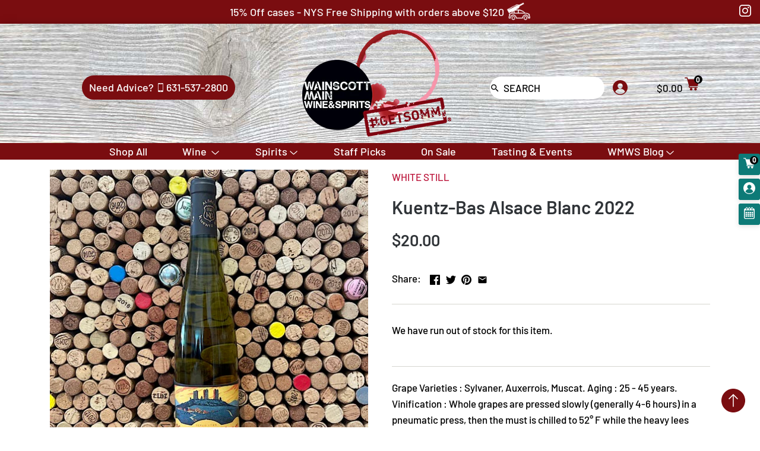

--- FILE ---
content_type: text/html; charset=utf-8
request_url: https://wainscottmain.com/products/kuentz-bas-alsace-blanc-2022
body_size: 36869
content:
<!doctype html>
<html class="no-js" lang="en">
  <script type="application/ld+json">
{
  "@context": "https://schema.org",
  "@type": "LocalBusiness",
  "name": "Wainscott Main Wine & Spirits",
  "address": {
    "@type": "PostalAddress",
    "streetAddress": "354 Montauk Highway",
    "addressLocality": "Wainscott",
    "addressRegion": "NY",
    "postalCode": "11975",
    "addressCountry": "US"
  },
  "url": "https://wainscottmain.com",
  "telephone": "+1-631-537-2800",
  "priceRange": "$$"
}
</script>
<head>
  <!-- Canopy v2.8.1 -->
  <meta charset="utf-8" />
  <meta name="viewport" content="width=device-width,initial-scale=1.0" />
  <meta name="theme-color" content="#bd193e">
  <meta http-equiv="X-UA-Compatible" content="IE=edge,chrome=1">

  
  <link rel="shortcut icon" href="//wainscottmain.com/cdn/shop/files/favicon.png?v=1613779988" type="image/png" />
  

  <title>
  Kuentz-Bas Alsace Blanc 2022 - Wainscott Main Wine &amp; Spirits
  </title>

  
  <meta name="description" content="Grape Varieties : Sylvaner, Auxerrois, Muscat. Aging : 25 - 45 years. Vinification : Whole grapes are pressed slowly (generally 4-6 hours) in a pneumatic press, then the must is chilled to 52° F while the heavy lees settle. Maison Kuentz-Bas was first established by the Kuentz family in 1795, and the domaine as we know it today was forged through a marriage that joined the Kuentz and Bas families in 1895. Nestled in the town of Husseren-les-Châteaux, it sits at one of the highest points in Alsace, and the vineyards stretch out from the village over an area of ten hectares. More than two hundred years of tradition and vineyard pedigree have made these wines perennial favorites, with the grand crus of Eichberg and Pfersigberg earning the highest esteem. However, when the family sold the property to famed vigneron Jean-Baptiste Adam in 2004, many wondered what direction the new team would take. Adam, like the estate’s former owners, has a reputation for being an advocate of Alsatian terroir, and he is the fourteenth generation to continue a family winemaking tradition that began as early as 1614. Eager to restore Kuentz-Bas to its former glory, Adam lowered yields significantly and reverted to natural methods, following organic and biodynamic approaches to vineyard work. - Wainscott Main Wine &amp; Spirits" />
  

  <link rel="canonical" href="https://wainscottmain.com/products/kuentz-bas-alsace-blanc-2022" />
  <link rel="stylesheet" href="https://use.fontawesome.com/releases/v5.7.2/css/all.css">
  


  <meta property="og:type" content="product" />
  <meta property="og:title" content="Kuentz-Bas Alsace Blanc 2022" />
  
  <meta property="og:image" content="http://wainscottmain.com/cdn/shop/files/image_3af5e576-a7d2-472b-a36b-a1a3d1479ac4_600x600.jpg?v=1690674811" />
  <meta property="og:image:secure_url" content="https://wainscottmain.com/cdn/shop/files/image_3af5e576-a7d2-472b-a36b-a1a3d1479ac4_600x600.jpg?v=1690674811" />
  
  <meta property="og:price:amount" content="20.00" />
  <meta property="og:price:currency" content="USD" />



<meta property="og:description" content="Grape Varieties : Sylvaner, Auxerrois, Muscat. Aging : 25 - 45 years. Vinification : Whole grapes are pressed slowly (generally 4-6 hours) in a pneumatic press, then the must is chilled to 52° F while the heavy lees settle. Maison Kuentz-Bas was first established by the Kuentz family in 1795, and the domaine as we know it today was forged through a marriage that joined the Kuentz and Bas families in 1895. Nestled in the town of Husseren-les-Châteaux, it sits at one of the highest points in Alsace, and the vineyards stretch out from the village over an area of ten hectares. More than two hundred years of tradition and vineyard pedigree have made these wines perennial favorites, with the grand crus of Eichberg and Pfersigberg earning the highest esteem. However, when the family sold the property to famed vigneron Jean-Baptiste Adam in 2004, many wondered what direction the new team would take. Adam, like the estate’s former owners, has a reputation for being an advocate of Alsatian terroir, and he is the fourteenth generation to continue a family winemaking tradition that began as early as 1614. Eager to restore Kuentz-Bas to its former glory, Adam lowered yields significantly and reverted to natural methods, following organic and biodynamic approaches to vineyard work. - Wainscott Main Wine &amp; Spirits" />

<meta property="og:url" content="https://wainscottmain.com/products/kuentz-bas-alsace-blanc-2022" />
<meta property="og:site_name" content="Wainscott Main Wine &amp; Spirits" />

  


  <meta name="twitter:card" content="summary">


  <meta name="twitter:title" content="Kuentz-Bas Alsace Blanc 2022">
  <meta name="twitter:description" content="Grape Varieties : Sylvaner, Auxerrois, Muscat. Aging : 25 - 45 years. Vinification : Whole grapes are pressed slowly (generally 4-6 hours) in a pneumatic press, then the must is chilled to 52° F while">
  <meta name="twitter:image" content="https://wainscottmain.com/cdn/shop/files/image_3af5e576-a7d2-472b-a36b-a1a3d1479ac4_grande.jpg?v=1690674811">
  <meta name="twitter:image:width" content="600">
  <meta name="twitter:image:height" content="600">


  <link href="//wainscottmain.com/cdn/shop/t/18/assets/styles.scss.css?v=110392715895603458581763951865" rel="stylesheet" type="text/css" media="all" />
  <link href="//wainscottmain.com/cdn/shop/t/18/assets/fade-down.css?v=78423558079377544511713972204" rel="stylesheet" type="text/css" media="all" />
  <link href="//wainscottmain.com/cdn/shop/t/18/assets/webslidemenu.css?v=5341979264814252361713972204" rel="stylesheet" type="text/css" media="all" />
  <link href="//wainscottmain.com/cdn/shop/t/18/assets/menu.css?v=64625137871223101781713972204" rel="stylesheet" type="text/css" media="all" />
  <script src="//ajax.googleapis.com/ajax/libs/jquery/1.9.1/jquery.min.js" type="text/javascript"></script>
  <script src="//wainscottmain.com/cdn/shop/t/18/assets/webslidemenu.js?v=135315877108725030231713972204" type="text/javascript"></script>
  <script src="//wainscottmain.com/cdn/shop/t/18/assets/app.js?v=4140031404142718301713972204" type="text/javascript"></script>
  
<script>window.performance && window.performance.mark && window.performance.mark('shopify.content_for_header.start');</script><meta name="google-site-verification" content="vCIv_qJMwyKUwkFfAEmCJHwFSNAloi71ATr2DyTOzHI">
<meta id="shopify-digital-wallet" name="shopify-digital-wallet" content="/4424925255/digital_wallets/dialog">
<link rel="alternate" type="application/json+oembed" href="https://wainscottmain.com/products/kuentz-bas-alsace-blanc-2022.oembed">
<script async="async" src="/checkouts/internal/preloads.js?locale=en-US"></script>
<script id="shopify-features" type="application/json">{"accessToken":"6ef2e8561c824bfbf8aec957301ba46f","betas":["rich-media-storefront-analytics"],"domain":"wainscottmain.com","predictiveSearch":true,"shopId":4424925255,"locale":"en"}</script>
<script>var Shopify = Shopify || {};
Shopify.shop = "wainscott-main.myshopify.com";
Shopify.locale = "en";
Shopify.currency = {"active":"USD","rate":"1.0"};
Shopify.country = "US";
Shopify.theme = {"name":"Zapiet - Copy of Mobile Mega Menu","id":167827243311,"schema_name":"Canopy","schema_version":"2.8.1","theme_store_id":732,"role":"main"};
Shopify.theme.handle = "null";
Shopify.theme.style = {"id":null,"handle":null};
Shopify.cdnHost = "wainscottmain.com/cdn";
Shopify.routes = Shopify.routes || {};
Shopify.routes.root = "/";</script>
<script type="module">!function(o){(o.Shopify=o.Shopify||{}).modules=!0}(window);</script>
<script>!function(o){function n(){var o=[];function n(){o.push(Array.prototype.slice.apply(arguments))}return n.q=o,n}var t=o.Shopify=o.Shopify||{};t.loadFeatures=n(),t.autoloadFeatures=n()}(window);</script>
<script id="shop-js-analytics" type="application/json">{"pageType":"product"}</script>
<script defer="defer" async type="module" src="//wainscottmain.com/cdn/shopifycloud/shop-js/modules/v2/client.init-shop-cart-sync_C5BV16lS.en.esm.js"></script>
<script defer="defer" async type="module" src="//wainscottmain.com/cdn/shopifycloud/shop-js/modules/v2/chunk.common_CygWptCX.esm.js"></script>
<script type="module">
  await import("//wainscottmain.com/cdn/shopifycloud/shop-js/modules/v2/client.init-shop-cart-sync_C5BV16lS.en.esm.js");
await import("//wainscottmain.com/cdn/shopifycloud/shop-js/modules/v2/chunk.common_CygWptCX.esm.js");

  window.Shopify.SignInWithShop?.initShopCartSync?.({"fedCMEnabled":true,"windoidEnabled":true});

</script>
<script>(function() {
  var isLoaded = false;
  function asyncLoad() {
    if (isLoaded) return;
    isLoaded = true;
    var urls = ["https:\/\/app.zapiet.com\/js\/storepickup.js?shop=wainscott-main.myshopify.com","https:\/\/scripttags.justuno.com\/shopify_justuno_4424925255_d6754e60-ae66-11e9-b5e5-1fbb394d986d.js?shop=wainscott-main.myshopify.com","https:\/\/formbuilder.hulkapps.com\/skeletopapp.js?shop=wainscott-main.myshopify.com","https:\/\/static.klaviyo.com\/onsite\/js\/klaviyo.js?company_id=XWaara\u0026shop=wainscott-main.myshopify.com","https:\/\/static.klaviyo.com\/onsite\/js\/klaviyo.js?company_id=XWaara\u0026shop=wainscott-main.myshopify.com","https:\/\/cdn.tabarn.app\/cdn\/automatic-discount\/automatic-discount-v2.min.js?shop=wainscott-main.myshopify.com"];
    for (var i = 0; i < urls.length; i++) {
      var s = document.createElement('script');
      s.type = 'text/javascript';
      s.async = true;
      s.src = urls[i];
      var x = document.getElementsByTagName('script')[0];
      x.parentNode.insertBefore(s, x);
    }
  };
  if(window.attachEvent) {
    window.attachEvent('onload', asyncLoad);
  } else {
    window.addEventListener('load', asyncLoad, false);
  }
})();</script>
<script id="__st">var __st={"a":4424925255,"offset":-18000,"reqid":"bcc011be-f5a7-4df6-80e7-4cd7fa028a94-1768790646","pageurl":"wainscottmain.com\/products\/kuentz-bas-alsace-blanc-2022","u":"7dc7c10360d7","p":"product","rtyp":"product","rid":8677999313199};</script>
<script>window.ShopifyPaypalV4VisibilityTracking = true;</script>
<script id="captcha-bootstrap">!function(){'use strict';const t='contact',e='account',n='new_comment',o=[[t,t],['blogs',n],['comments',n],[t,'customer']],c=[[e,'customer_login'],[e,'guest_login'],[e,'recover_customer_password'],[e,'create_customer']],r=t=>t.map((([t,e])=>`form[action*='/${t}']:not([data-nocaptcha='true']) input[name='form_type'][value='${e}']`)).join(','),a=t=>()=>t?[...document.querySelectorAll(t)].map((t=>t.form)):[];function s(){const t=[...o],e=r(t);return a(e)}const i='password',u='form_key',d=['recaptcha-v3-token','g-recaptcha-response','h-captcha-response',i],f=()=>{try{return window.sessionStorage}catch{return}},m='__shopify_v',_=t=>t.elements[u];function p(t,e,n=!1){try{const o=window.sessionStorage,c=JSON.parse(o.getItem(e)),{data:r}=function(t){const{data:e,action:n}=t;return t[m]||n?{data:e,action:n}:{data:t,action:n}}(c);for(const[e,n]of Object.entries(r))t.elements[e]&&(t.elements[e].value=n);n&&o.removeItem(e)}catch(o){console.error('form repopulation failed',{error:o})}}const l='form_type',E='cptcha';function T(t){t.dataset[E]=!0}const w=window,h=w.document,L='Shopify',v='ce_forms',y='captcha';let A=!1;((t,e)=>{const n=(g='f06e6c50-85a8-45c8-87d0-21a2b65856fe',I='https://cdn.shopify.com/shopifycloud/storefront-forms-hcaptcha/ce_storefront_forms_captcha_hcaptcha.v1.5.2.iife.js',D={infoText:'Protected by hCaptcha',privacyText:'Privacy',termsText:'Terms'},(t,e,n)=>{const o=w[L][v],c=o.bindForm;if(c)return c(t,g,e,D).then(n);var r;o.q.push([[t,g,e,D],n]),r=I,A||(h.body.append(Object.assign(h.createElement('script'),{id:'captcha-provider',async:!0,src:r})),A=!0)});var g,I,D;w[L]=w[L]||{},w[L][v]=w[L][v]||{},w[L][v].q=[],w[L][y]=w[L][y]||{},w[L][y].protect=function(t,e){n(t,void 0,e),T(t)},Object.freeze(w[L][y]),function(t,e,n,w,h,L){const[v,y,A,g]=function(t,e,n){const i=e?o:[],u=t?c:[],d=[...i,...u],f=r(d),m=r(i),_=r(d.filter((([t,e])=>n.includes(e))));return[a(f),a(m),a(_),s()]}(w,h,L),I=t=>{const e=t.target;return e instanceof HTMLFormElement?e:e&&e.form},D=t=>v().includes(t);t.addEventListener('submit',(t=>{const e=I(t);if(!e)return;const n=D(e)&&!e.dataset.hcaptchaBound&&!e.dataset.recaptchaBound,o=_(e),c=g().includes(e)&&(!o||!o.value);(n||c)&&t.preventDefault(),c&&!n&&(function(t){try{if(!f())return;!function(t){const e=f();if(!e)return;const n=_(t);if(!n)return;const o=n.value;o&&e.removeItem(o)}(t);const e=Array.from(Array(32),(()=>Math.random().toString(36)[2])).join('');!function(t,e){_(t)||t.append(Object.assign(document.createElement('input'),{type:'hidden',name:u})),t.elements[u].value=e}(t,e),function(t,e){const n=f();if(!n)return;const o=[...t.querySelectorAll(`input[type='${i}']`)].map((({name:t})=>t)),c=[...d,...o],r={};for(const[a,s]of new FormData(t).entries())c.includes(a)||(r[a]=s);n.setItem(e,JSON.stringify({[m]:1,action:t.action,data:r}))}(t,e)}catch(e){console.error('failed to persist form',e)}}(e),e.submit())}));const S=(t,e)=>{t&&!t.dataset[E]&&(n(t,e.some((e=>e===t))),T(t))};for(const o of['focusin','change'])t.addEventListener(o,(t=>{const e=I(t);D(e)&&S(e,y())}));const B=e.get('form_key'),M=e.get(l),P=B&&M;t.addEventListener('DOMContentLoaded',(()=>{const t=y();if(P)for(const e of t)e.elements[l].value===M&&p(e,B);[...new Set([...A(),...v().filter((t=>'true'===t.dataset.shopifyCaptcha))])].forEach((e=>S(e,t)))}))}(h,new URLSearchParams(w.location.search),n,t,e,['guest_login'])})(!0,!0)}();</script>
<script integrity="sha256-4kQ18oKyAcykRKYeNunJcIwy7WH5gtpwJnB7kiuLZ1E=" data-source-attribution="shopify.loadfeatures" defer="defer" src="//wainscottmain.com/cdn/shopifycloud/storefront/assets/storefront/load_feature-a0a9edcb.js" crossorigin="anonymous"></script>
<script data-source-attribution="shopify.dynamic_checkout.dynamic.init">var Shopify=Shopify||{};Shopify.PaymentButton=Shopify.PaymentButton||{isStorefrontPortableWallets:!0,init:function(){window.Shopify.PaymentButton.init=function(){};var t=document.createElement("script");t.src="https://wainscottmain.com/cdn/shopifycloud/portable-wallets/latest/portable-wallets.en.js",t.type="module",document.head.appendChild(t)}};
</script>
<script data-source-attribution="shopify.dynamic_checkout.buyer_consent">
  function portableWalletsHideBuyerConsent(e){var t=document.getElementById("shopify-buyer-consent"),n=document.getElementById("shopify-subscription-policy-button");t&&n&&(t.classList.add("hidden"),t.setAttribute("aria-hidden","true"),n.removeEventListener("click",e))}function portableWalletsShowBuyerConsent(e){var t=document.getElementById("shopify-buyer-consent"),n=document.getElementById("shopify-subscription-policy-button");t&&n&&(t.classList.remove("hidden"),t.removeAttribute("aria-hidden"),n.addEventListener("click",e))}window.Shopify?.PaymentButton&&(window.Shopify.PaymentButton.hideBuyerConsent=portableWalletsHideBuyerConsent,window.Shopify.PaymentButton.showBuyerConsent=portableWalletsShowBuyerConsent);
</script>
<script data-source-attribution="shopify.dynamic_checkout.cart.bootstrap">document.addEventListener("DOMContentLoaded",(function(){function t(){return document.querySelector("shopify-accelerated-checkout-cart, shopify-accelerated-checkout")}if(t())Shopify.PaymentButton.init();else{new MutationObserver((function(e,n){t()&&(Shopify.PaymentButton.init(),n.disconnect())})).observe(document.body,{childList:!0,subtree:!0})}}));
</script>
<link id="shopify-accelerated-checkout-styles" rel="stylesheet" media="screen" href="https://wainscottmain.com/cdn/shopifycloud/portable-wallets/latest/accelerated-checkout-backwards-compat.css" crossorigin="anonymous">
<style id="shopify-accelerated-checkout-cart">
        #shopify-buyer-consent {
  margin-top: 1em;
  display: inline-block;
  width: 100%;
}

#shopify-buyer-consent.hidden {
  display: none;
}

#shopify-subscription-policy-button {
  background: none;
  border: none;
  padding: 0;
  text-decoration: underline;
  font-size: inherit;
  cursor: pointer;
}

#shopify-subscription-policy-button::before {
  box-shadow: none;
}

      </style>

<script>window.performance && window.performance.mark && window.performance.mark('shopify.content_for_header.end');</script><script>
    document.documentElement.className = document.documentElement.className.replace('no-js', '');
    Shopify.money_format = "${{amount}}";
    window.theme = window.theme || {};
    theme.jQuery = jQuery;
    theme.money_container = 'span.theme-money';
    theme.money_format = "${{amount}}";
  </script>
<!-- Zapiet | Store Pickup + Delivery -->

<!-- Zapiet | Store Pickup + Delivery -->
<meta name="google-site-verification" content="TXtwROZUmkHsx7Wqrhg_eM_fBrSrFMMwW1Bm-SmFk3k" /><!-- BEGIN app block: shopify://apps/tinyseo/blocks/breadcrumbs-json-ld-embed/0605268f-f7c4-4e95-b560-e43df7d59ae4 --><script type="application/ld+json" id="tinyimg-breadcrumbs-json-ld">
      {
        "@context": "https://schema.org",
        "@type": "BreadcrumbList",
        "itemListElement": [
          {
            "@type": "ListItem",
            "position": 1,
            "item": {
              "@id": "https://wainscottmain.com",
          "name": "Home"
        }
      }
      
        
        
      ,{
        "@type": "ListItem",
        "position": 2,
        "item": {
          "@id": "https://wainscottmain.com/products/kuentz-bas-alsace-blanc-2022",
          "name": "Kuentz-Bas Alsace Blanc 2022"
        }
      }
      
      ]
    }
  </script>
<!-- END app block --><!-- BEGIN app block: shopify://apps/tinyseo/blocks/product-json-ld-embed/0605268f-f7c4-4e95-b560-e43df7d59ae4 --><script type="application/ld+json" id="tinyimg-product-json-ld">{
  "@context": "https://schema.org/",
  "@type": "Product",
  "@id": "https://wainscottmain.com/products/kuentz-bas-alsace-blanc-2022",

  "category": "WHITE STILL",
  

  
  
  

  

  "weight": {
  "@type": "QuantitativeValue",
  "value": "3.32",
  "unitCode": "LBR"
  },"offers" : [
  {
  "@type" : "Offer" ,
  "gtin12": "761503225856",

  "sku": "761503225856",
  
  "priceCurrency" : "USD" ,
  "price": "20.0",
  "priceValidUntil": "2026-04-18",
  
  
  "availability" : "http://schema.org/OutOfStock",
  
  "itemCondition": "http://schema.org/NewCondition",
  

  "name": "Default",
  "url" : "https://wainscottmain.com/products/kuentz-bas-alsace-blanc-2022?variant=46078663328047",
  

  
  
  
  
  "seller" : {
  "@type" : "Organization",
  "name" : "Wainscott Main Wine &amp; Spirits"
  }
  }
  ],
  "name": "Kuentz-Bas Alsace Blanc 2022","image": "https://wainscottmain.com/cdn/shop/files/image_3af5e576-a7d2-472b-a36b-a1a3d1479ac4.jpg?v=1690674811",








  
  
  
  




  
  
  
  
  
  


  
  
  
  
"description": "Grape Varieties : Sylvaner, Auxerrois, Muscat. Aging : 25 - 45 years. Vinification : Whole grapes are pressed slowly (generally 4-6 hours) in a pneumatic press, then the must is chilled to 52° F while the heavy lees settle. Maison Kuentz-Bas was first established by the Kuentz family in 1795, and the domaine as we know it today was forged through a marriage that joined the Kuentz and Bas families in 1895. Nestled in the town of Husseren-les-Châteaux, it sits at one of the highest points in Alsace, and the vineyards stretch out from the village over an area of ten hectares. More than two hundred years of tradition and vineyard pedigree have made these wines perennial favorites, with the grand crus of Eichberg and Pfersigberg earning the highest esteem. However, when the family sold the property to famed vigneron Jean-Baptiste Adam in 2004, many wondered what direction the new team would take. Adam, like the estate’s former owners, has a reputation for being an advocate of Alsatian terroir, and he is the fourteenth generation to continue a family winemaking tradition that began as early as 1614. Eager to restore Kuentz-Bas to its former glory, Adam lowered yields significantly and reverted to natural methods, following organic and biodynamic approaches to vineyard work. ",
  "manufacturer": "BOW",
  "material": "",
  "url": "https://wainscottmain.com/products/kuentz-bas-alsace-blanc-2022",
    
  "additionalProperty":
  [
  
    
    
    ],
    
    "brand": {
      "@type": "Brand",
      "name": "BOW"
    }
 }
</script>
<!-- END app block --><!-- BEGIN app block: shopify://apps/zapiet-pickup-delivery/blocks/app-embed/5599aff0-8af1-473a-a372-ecd72a32b4d5 -->









    <style>#storePickupApp {
}</style>




<script type="text/javascript">
    var zapietTranslations = {};

    window.ZapietMethods = {"delivery":{"active":true,"enabled":true,"name":"Delivery","sort":0,"status":{"condition":"price","operator":"morethan","value":7500,"enabled":true,"product_conditions":{"enabled":false,"value":"Pickup Only,Shipping Only","enable":false,"property":"tags","hide_button":false}},"button":{"type":"default","default":null,"hover":"","active":null}},"shipping":{"active":false,"enabled":true,"name":"Shipping","sort":1,"status":{"condition":"price","operator":"morethan","value":10000,"enabled":true,"product_conditions":{"enabled":true,"value":"Delivery Only,Pickup Only","enable":false,"property":"tags","hide_button":false}},"button":{"type":"default","default":null,"hover":"","active":null}},"pickup":{"active":false,"enabled":true,"name":"Pickup","sort":2,"status":{"condition":"price","operator":"morethan","value":0,"enabled":true,"product_conditions":{"enabled":false,"value":"Delivery Only,Shipping Only","enable":false,"property":"tags","hide_button":false}},"button":{"type":"default","default":null,"hover":"","active":null}}}
    window.ZapietEvent = {
        listen: function(eventKey, callback) {
            if (!this.listeners) {
                this.listeners = [];
            }
            this.listeners.push({
                eventKey: eventKey,
                callback: callback
            });
        },
    };

    

    
        
        var language_settings = {"enable_app":true,"enable_geo_search_for_pickups":false,"pickup_region_filter_enabled":false,"pickup_region_filter_field":null,"currency":"USD","weight_format":"kg","pickup.enable_map":false,"delivery_validation_method":"exact_postcode_matching","base_country_name":"United States","base_country_code":"US","method_display_style":"default","default_method_display_style":"classic","date_format":"l, F j, Y","time_format":"h:i A","week_day_start":"Sun","pickup_address_format":"<span><strong>{{company_name}}</strong></span><span>{{address_line_1}}<br />{{city}}, {{postal_code}}</span><span>{{distance}}</span>{{more_information}}","rates_enabled":true,"payment_customization_enabled":false,"distance_format":"mi","enable_delivery_address_autocompletion":false,"enable_delivery_current_location":false,"enable_pickup_address_autocompletion":false,"pickup_date_picker_enabled":true,"pickup_time_picker_enabled":true,"delivery_note_enabled":false,"delivery_note_required":false,"delivery_date_picker_enabled":true,"delivery_time_picker_enabled":true,"shipping.date_picker_enabled":false,"delivery_validate_cart":false,"pickup_validate_cart":false,"gmak":"","enable_checkout_locale":true,"enable_checkout_url":true,"disable_widget_for_digital_items":true,"disable_widget_for_product_handles":"gift-card","colors":{"widget_active_background_color":null,"widget_active_border_color":null,"widget_active_icon_color":null,"widget_active_text_color":null,"widget_inactive_background_color":null,"widget_inactive_border_color":null,"widget_inactive_icon_color":null,"widget_inactive_text_color":null},"delivery_validator":{"enabled":false,"show_on_page_load":true,"sticky":true},"checkout":{"delivery":{"discount_code":"","prepopulate_shipping_address":true,"preselect_first_available_time":true},"pickup":{"discount_code":null,"prepopulate_shipping_address":true,"customer_phone_required":false,"preselect_first_location":true,"preselect_first_available_time":true},"shipping":{"discount_code":""}},"day_name_attribute_enabled":false,"methods":{"delivery":{"active":true,"enabled":true,"name":"Delivery","sort":0,"status":{"condition":"price","operator":"morethan","value":7500,"enabled":true,"product_conditions":{"enabled":false,"value":"Pickup Only,Shipping Only","enable":false,"property":"tags","hide_button":false}},"button":{"type":"default","default":null,"hover":"","active":null}},"shipping":{"active":false,"enabled":true,"name":"Shipping","sort":1,"status":{"condition":"price","operator":"morethan","value":10000,"enabled":true,"product_conditions":{"enabled":true,"value":"Delivery Only,Pickup Only","enable":false,"property":"tags","hide_button":false}},"button":{"type":"default","default":null,"hover":"","active":null}},"pickup":{"active":false,"enabled":true,"name":"Pickup","sort":2,"status":{"condition":"price","operator":"morethan","value":0,"enabled":true,"product_conditions":{"enabled":false,"value":"Delivery Only,Shipping Only","enable":false,"property":"tags","hide_button":false}},"button":{"type":"default","default":null,"hover":"","active":null}}},"translations":{"methods":{"shipping":"Shipping","pickup":"Pickups","delivery":"Delivery"},"calendar":{"january":"January","february":"February","march":"March","april":"April","may":"May","june":"June","july":"July","august":"August","september":"September","october":"October","november":"November","december":"December","sunday":"Sun","monday":"Mon","tuesday":"Tue","wednesday":"Wed","thursday":"Thu","friday":"Fri","saturday":"Sat","today":"","close":"","labelMonthNext":"Next month","labelMonthPrev":"Previous month","labelMonthSelect":"Select a month","labelYearSelect":"Select a year","and":"and","between":"between"},"pickup":{"heading":"Store Pickup","note":"","location_placeholder":"Enter your postal code ...","filter_by_region_placeholder":"Filter by state/province","location_label":"Choose a location.","datepicker_label":"Choose a date and time.","date_time_output":"{{DATE}} at {{TIME}}","datepicker_placeholder":"Choose a date and time.","locations_found":"Please select a pickup location:","no_locations_found":"Sorry, pickup is not available for your selected items.","no_locations_region":"Sorry, pickup is not available in your region.","no_date_time_selected":"Please select a date & time.","checkout_button":"Checkout","could_not_find_location":"Sorry, we could not find your location.","checkout_error":"Please select a date and time for pickup.","location_error":"Please select a pickup location.","more_information":"More information","opening_hours":"Opening hours","dates_not_available":"Sorry, your selected items are not currently available for pickup.","min_order_total":"Minimum order value for pickup is $0.00","min_order_weight":"Minimum order weight for pickup is {{ weight }}","max_order_total":"Maximum order value for pickup is $0.00","max_order_weight":"Maximum order weight for pickup is {{ weight }}","cart_eligibility_error":"Sorry, pickup is not available for your selected items."},"delivery":{"heading":"Local Delivery","note":"Enter your postal code to check if you are eligible for local delivery:","location_placeholder":"Enter your postal code ...","datepicker_label":"Choose a date and time.","datepicker_placeholder":"Choose a date and time.","date_time_output":"{{DATE}} between {{SLOT_START_TIME}} and {{SLOT_END_TIME}}","available":"Great! You are eligible for delivery.","not_available":"Sorry, delivery is not available in your area.","no_date_time_selected":"Please select a date & time for delivery.","checkout_button":"Checkout","could_not_find_location":"Sorry, we could not find your location.","checkout_error":"Please enter a valid zipcode and select your preferred date and time for delivery.","cart_eligibility_error":"Sorry, delivery is not available for your selected items.","dates_not_available":"Sorry, your selected items are not currently available for delivery.","min_order_total":"Minimum order value for delivery is $75.00","min_order_weight":"Minimum order weight for delivery is {{ weight }}","max_order_total":"Maximum order value for delivery is $75.00","max_order_weight":"Maximum order weight for delivery is {{ weight }}","delivery_validator_prelude":"Do we deliver?","delivery_validator_placeholder":"Enter your postal code ...","delivery_validator_button_label":"Go","delivery_validator_eligible_heading":"Great, we deliver to your area!","delivery_validator_eligible_content":"To start shopping just click the button below","delivery_validator_eligible_button_label":"Continue shopping","delivery_validator_eligible_button_link":"#","delivery_validator_not_eligible_heading":"Sorry, we do not deliver to your area","delivery_validator_not_eligible_content":"You are more then welcome to continue browsing our store","delivery_validator_not_eligible_button_label":"Continue shopping","delivery_validator_not_eligible_button_link":"#","delivery_validator_error_heading":"An error occured","delivery_validator_error_content":"Sorry, it looks like we have encountered an unexpected error. Please try again.","delivery_validator_error_button_label":"Continue shopping","delivery_validator_error_button_link":"#","delivery_note_label":"Please enter delivery instructions (optional)","delivery_note_label_required":"Please enter delivery instructions (required)","delivery_note_error":"Please enter delivery instructions"},"shipping":{"heading":"Shipping","note":"Please click the checkout button to continue.","checkout_button":"Checkout","datepicker_placeholder":"Choose a date.","checkout_error":"Please choose a date for shipping.","min_order_total":"Minimum order value for shipping is $100.00","min_order_weight":"Minimum order weight for shipping is {{ weight }}","max_order_total":"Maximum order value for shipping is $100.00","max_order_weight":"Maximum order weight for shipping is {{ weight }}","cart_eligibility_error":"Sorry, shipping is not available for your selected items."},"widget":{"zapiet_id_error":"There was a problem adding the Zapiet ID to your cart","attributes_error":"There was a problem adding the attributes to your cart","no_checkout_method_error":"Please select a delivery option","no_delivery_options_available":"No delivery options are available for your products"},"order_status":{"pickup_details_heading":"Pickup details","pickup_details_text":"Your order will be ready for collection at our {{ Pickup-Location-Company }} location{% if Pickup-Date %} on {{ Pickup-Date | date: \"%A, %d %B\" }}{% if Pickup-Time %} at {{ Pickup-Time }}{% endif %}{% endif %}","delivery_details_heading":"Delivery details","delivery_details_text":"Your order will be delivered locally by our team{% if Delivery-Date %} on the {{ Delivery-Date | date: \"%A, %d %B\" }}{% if Delivery-Time %} between {{ Delivery-Time }}{% endif %}{% endif %}","shipping_details_heading":"Shipping details","shipping_details_text":"Your order will arrive soon{% if Shipping-Date %} on the {{ Shipping-Date | date: \"%A, %d %B\" }}{% endif %}"},"product_widget":{"title":"Delivery and pickup options:","pickup_at":"Pickup at {{ location }}","ready_for_collection":"Ready for collection from","on":"on","view_all_stores":"View all stores","pickup_not_available_item":"Pickup not available for this item","delivery_not_available_location":"Delivery not available for {{ postal_code }}","delivered_by":"Delivered by {{ date }}","delivered_today":"Delivered today","change":"Change","tomorrow":"tomorrow","today":"today","delivery_to":"Delivery to {{ postal_code }}","showing_options_for":"Showing options for {{ postal_code }}","modal_heading":"Select a store for pickup","modal_subheading":"Showing stores near {{ postal_code }}","show_opening_hours":"Show opening hours","hide_opening_hours":"Hide opening hours","closed":"Closed","input_placeholder":"Enter your postal code","input_button":"Check","input_error":"Add a postal code to check available delivery and pickup options.","pickup_available":"Pickup available","not_available":"Not available","select":"Select","selected":"Selected","find_a_store":"Find a store"},"shipping_language_code":"en","delivery_language_code":"en-AU","pickup_language_code":"en-CA"},"default_language":"en","region":"us-2","api_region":"api-us","enable_zapiet_id_all_items":false,"widget_restore_state_on_load":false,"draft_orders_enabled":false,"preselect_checkout_method":true,"widget_show_could_not_locate_div_error":true,"checkout_extension_enabled":false,"show_pickup_consent_checkbox":false,"show_delivery_consent_checkbox":false,"subscription_paused":false,"pickup_note_enabled":false,"pickup_note_required":false,"shipping_note_enabled":false,"shipping_note_required":false};
        zapietTranslations["en"] = language_settings.translations;
    

    function initializeZapietApp() {
        var products = [];

        

        window.ZapietCachedSettings = {
            cached_config: {"enable_app":true,"enable_geo_search_for_pickups":false,"pickup_region_filter_enabled":false,"pickup_region_filter_field":null,"currency":"USD","weight_format":"kg","pickup.enable_map":false,"delivery_validation_method":"exact_postcode_matching","base_country_name":"United States","base_country_code":"US","method_display_style":"default","default_method_display_style":"classic","date_format":"l, F j, Y","time_format":"h:i A","week_day_start":"Sun","pickup_address_format":"<span><strong>{{company_name}}</strong></span><span>{{address_line_1}}<br />{{city}}, {{postal_code}}</span><span>{{distance}}</span>{{more_information}}","rates_enabled":true,"payment_customization_enabled":false,"distance_format":"mi","enable_delivery_address_autocompletion":false,"enable_delivery_current_location":false,"enable_pickup_address_autocompletion":false,"pickup_date_picker_enabled":true,"pickup_time_picker_enabled":true,"delivery_note_enabled":false,"delivery_note_required":false,"delivery_date_picker_enabled":true,"delivery_time_picker_enabled":true,"shipping.date_picker_enabled":false,"delivery_validate_cart":false,"pickup_validate_cart":false,"gmak":"","enable_checkout_locale":true,"enable_checkout_url":true,"disable_widget_for_digital_items":true,"disable_widget_for_product_handles":"gift-card","colors":{"widget_active_background_color":null,"widget_active_border_color":null,"widget_active_icon_color":null,"widget_active_text_color":null,"widget_inactive_background_color":null,"widget_inactive_border_color":null,"widget_inactive_icon_color":null,"widget_inactive_text_color":null},"delivery_validator":{"enabled":false,"show_on_page_load":true,"sticky":true},"checkout":{"delivery":{"discount_code":"","prepopulate_shipping_address":true,"preselect_first_available_time":true},"pickup":{"discount_code":null,"prepopulate_shipping_address":true,"customer_phone_required":false,"preselect_first_location":true,"preselect_first_available_time":true},"shipping":{"discount_code":""}},"day_name_attribute_enabled":false,"methods":{"delivery":{"active":true,"enabled":true,"name":"Delivery","sort":0,"status":{"condition":"price","operator":"morethan","value":7500,"enabled":true,"product_conditions":{"enabled":false,"value":"Pickup Only,Shipping Only","enable":false,"property":"tags","hide_button":false}},"button":{"type":"default","default":null,"hover":"","active":null}},"shipping":{"active":false,"enabled":true,"name":"Shipping","sort":1,"status":{"condition":"price","operator":"morethan","value":10000,"enabled":true,"product_conditions":{"enabled":true,"value":"Delivery Only,Pickup Only","enable":false,"property":"tags","hide_button":false}},"button":{"type":"default","default":null,"hover":"","active":null}},"pickup":{"active":false,"enabled":true,"name":"Pickup","sort":2,"status":{"condition":"price","operator":"morethan","value":0,"enabled":true,"product_conditions":{"enabled":false,"value":"Delivery Only,Shipping Only","enable":false,"property":"tags","hide_button":false}},"button":{"type":"default","default":null,"hover":"","active":null}}},"translations":{"methods":{"shipping":"Shipping","pickup":"Pickups","delivery":"Delivery"},"calendar":{"january":"January","february":"February","march":"March","april":"April","may":"May","june":"June","july":"July","august":"August","september":"September","october":"October","november":"November","december":"December","sunday":"Sun","monday":"Mon","tuesday":"Tue","wednesday":"Wed","thursday":"Thu","friday":"Fri","saturday":"Sat","today":"","close":"","labelMonthNext":"Next month","labelMonthPrev":"Previous month","labelMonthSelect":"Select a month","labelYearSelect":"Select a year","and":"and","between":"between"},"pickup":{"heading":"Store Pickup","note":"","location_placeholder":"Enter your postal code ...","filter_by_region_placeholder":"Filter by state/province","location_label":"Choose a location.","datepicker_label":"Choose a date and time.","date_time_output":"{{DATE}} at {{TIME}}","datepicker_placeholder":"Choose a date and time.","locations_found":"Please select a pickup location:","no_locations_found":"Sorry, pickup is not available for your selected items.","no_locations_region":"Sorry, pickup is not available in your region.","no_date_time_selected":"Please select a date & time.","checkout_button":"Checkout","could_not_find_location":"Sorry, we could not find your location.","checkout_error":"Please select a date and time for pickup.","location_error":"Please select a pickup location.","more_information":"More information","opening_hours":"Opening hours","dates_not_available":"Sorry, your selected items are not currently available for pickup.","min_order_total":"Minimum order value for pickup is $0.00","min_order_weight":"Minimum order weight for pickup is {{ weight }}","max_order_total":"Maximum order value for pickup is $0.00","max_order_weight":"Maximum order weight for pickup is {{ weight }}","cart_eligibility_error":"Sorry, pickup is not available for your selected items."},"delivery":{"heading":"Local Delivery","note":"Enter your postal code to check if you are eligible for local delivery:","location_placeholder":"Enter your postal code ...","datepicker_label":"Choose a date and time.","datepicker_placeholder":"Choose a date and time.","date_time_output":"{{DATE}} between {{SLOT_START_TIME}} and {{SLOT_END_TIME}}","available":"Great! You are eligible for delivery.","not_available":"Sorry, delivery is not available in your area.","no_date_time_selected":"Please select a date & time for delivery.","checkout_button":"Checkout","could_not_find_location":"Sorry, we could not find your location.","checkout_error":"Please enter a valid zipcode and select your preferred date and time for delivery.","cart_eligibility_error":"Sorry, delivery is not available for your selected items.","dates_not_available":"Sorry, your selected items are not currently available for delivery.","min_order_total":"Minimum order value for delivery is $75.00","min_order_weight":"Minimum order weight for delivery is {{ weight }}","max_order_total":"Maximum order value for delivery is $75.00","max_order_weight":"Maximum order weight for delivery is {{ weight }}","delivery_validator_prelude":"Do we deliver?","delivery_validator_placeholder":"Enter your postal code ...","delivery_validator_button_label":"Go","delivery_validator_eligible_heading":"Great, we deliver to your area!","delivery_validator_eligible_content":"To start shopping just click the button below","delivery_validator_eligible_button_label":"Continue shopping","delivery_validator_eligible_button_link":"#","delivery_validator_not_eligible_heading":"Sorry, we do not deliver to your area","delivery_validator_not_eligible_content":"You are more then welcome to continue browsing our store","delivery_validator_not_eligible_button_label":"Continue shopping","delivery_validator_not_eligible_button_link":"#","delivery_validator_error_heading":"An error occured","delivery_validator_error_content":"Sorry, it looks like we have encountered an unexpected error. Please try again.","delivery_validator_error_button_label":"Continue shopping","delivery_validator_error_button_link":"#","delivery_note_label":"Please enter delivery instructions (optional)","delivery_note_label_required":"Please enter delivery instructions (required)","delivery_note_error":"Please enter delivery instructions"},"shipping":{"heading":"Shipping","note":"Please click the checkout button to continue.","checkout_button":"Checkout","datepicker_placeholder":"Choose a date.","checkout_error":"Please choose a date for shipping.","min_order_total":"Minimum order value for shipping is $100.00","min_order_weight":"Minimum order weight for shipping is {{ weight }}","max_order_total":"Maximum order value for shipping is $100.00","max_order_weight":"Maximum order weight for shipping is {{ weight }}","cart_eligibility_error":"Sorry, shipping is not available for your selected items."},"widget":{"zapiet_id_error":"There was a problem adding the Zapiet ID to your cart","attributes_error":"There was a problem adding the attributes to your cart","no_checkout_method_error":"Please select a delivery option","no_delivery_options_available":"No delivery options are available for your products"},"order_status":{"pickup_details_heading":"Pickup details","pickup_details_text":"Your order will be ready for collection at our {{ Pickup-Location-Company }} location{% if Pickup-Date %} on {{ Pickup-Date | date: \"%A, %d %B\" }}{% if Pickup-Time %} at {{ Pickup-Time }}{% endif %}{% endif %}","delivery_details_heading":"Delivery details","delivery_details_text":"Your order will be delivered locally by our team{% if Delivery-Date %} on the {{ Delivery-Date | date: \"%A, %d %B\" }}{% if Delivery-Time %} between {{ Delivery-Time }}{% endif %}{% endif %}","shipping_details_heading":"Shipping details","shipping_details_text":"Your order will arrive soon{% if Shipping-Date %} on the {{ Shipping-Date | date: \"%A, %d %B\" }}{% endif %}"},"product_widget":{"title":"Delivery and pickup options:","pickup_at":"Pickup at {{ location }}","ready_for_collection":"Ready for collection from","on":"on","view_all_stores":"View all stores","pickup_not_available_item":"Pickup not available for this item","delivery_not_available_location":"Delivery not available for {{ postal_code }}","delivered_by":"Delivered by {{ date }}","delivered_today":"Delivered today","change":"Change","tomorrow":"tomorrow","today":"today","delivery_to":"Delivery to {{ postal_code }}","showing_options_for":"Showing options for {{ postal_code }}","modal_heading":"Select a store for pickup","modal_subheading":"Showing stores near {{ postal_code }}","show_opening_hours":"Show opening hours","hide_opening_hours":"Hide opening hours","closed":"Closed","input_placeholder":"Enter your postal code","input_button":"Check","input_error":"Add a postal code to check available delivery and pickup options.","pickup_available":"Pickup available","not_available":"Not available","select":"Select","selected":"Selected","find_a_store":"Find a store"},"shipping_language_code":"en","delivery_language_code":"en-AU","pickup_language_code":"en-CA"},"default_language":"en","region":"us-2","api_region":"api-us","enable_zapiet_id_all_items":false,"widget_restore_state_on_load":false,"draft_orders_enabled":false,"preselect_checkout_method":true,"widget_show_could_not_locate_div_error":true,"checkout_extension_enabled":false,"show_pickup_consent_checkbox":false,"show_delivery_consent_checkbox":false,"subscription_paused":false,"pickup_note_enabled":false,"pickup_note_required":false,"shipping_note_enabled":false,"shipping_note_required":false},
            shop_identifier: 'wainscott-main.myshopify.com',
            language_code: 'en',
            checkout_url: '/cart',
            products: products,
            translations: zapietTranslations,
            customer: {
                first_name: '',
                last_name: '',
                company: '',
                address1: '',
                address2: '',
                city: '',
                province: '',
                country: '',
                zip: '',
                phone: '',
                tags: null
            }
        }

        window.Zapiet.start(window.ZapietCachedSettings, true);

        
            window.ZapietEvent.listen('widget_loaded', function() {
                // Custom JavaScript
            });
        
    }

    function loadZapietStyles(href) {
        var ss = document.createElement("link");
        ss.type = "text/css";
        ss.rel = "stylesheet";
        ss.media = "all";
        ss.href = href;
        document.getElementsByTagName("head")[0].appendChild(ss);
    }

    
        loadZapietStyles("https://cdn.shopify.com/extensions/019bc157-8185-7e0c-98af-00cc3adeef8a/zapiet-pickup-delivery-1065/assets/storepickup.css");
        var zapietLoadScripts = {
            vendor: true,
            storepickup: true,
            pickup: true,
            delivery: true,
            shipping: true,
            pickup_map: false,
            validator: false
        };

        function zapietScriptLoaded(key) {
            zapietLoadScripts[key] = false;
            if (!Object.values(zapietLoadScripts).includes(true)) {
                initializeZapietApp();
            }
        }
    
</script>




    <script type="module" src="https://cdn.shopify.com/extensions/019bc157-8185-7e0c-98af-00cc3adeef8a/zapiet-pickup-delivery-1065/assets/vendor.js" onload="zapietScriptLoaded('vendor')" defer></script>
    <script type="module" src="https://cdn.shopify.com/extensions/019bc157-8185-7e0c-98af-00cc3adeef8a/zapiet-pickup-delivery-1065/assets/storepickup.js" onload="zapietScriptLoaded('storepickup')" defer></script>

    

    
        <script type="module" src="https://cdn.shopify.com/extensions/019bc157-8185-7e0c-98af-00cc3adeef8a/zapiet-pickup-delivery-1065/assets/pickup.js" onload="zapietScriptLoaded('pickup')" defer></script>
    

    
        <script type="module" src="https://cdn.shopify.com/extensions/019bc157-8185-7e0c-98af-00cc3adeef8a/zapiet-pickup-delivery-1065/assets/delivery.js" onload="zapietScriptLoaded('delivery')" defer></script>
    

    
        <script type="module" src="https://cdn.shopify.com/extensions/019bc157-8185-7e0c-98af-00cc3adeef8a/zapiet-pickup-delivery-1065/assets/shipping.js" onload="zapietScriptLoaded('shipping')" defer></script>
    

    


<!-- END app block --><link href="https://monorail-edge.shopifysvc.com" rel="dns-prefetch">
<script>(function(){if ("sendBeacon" in navigator && "performance" in window) {try {var session_token_from_headers = performance.getEntriesByType('navigation')[0].serverTiming.find(x => x.name == '_s').description;} catch {var session_token_from_headers = undefined;}var session_cookie_matches = document.cookie.match(/_shopify_s=([^;]*)/);var session_token_from_cookie = session_cookie_matches && session_cookie_matches.length === 2 ? session_cookie_matches[1] : "";var session_token = session_token_from_headers || session_token_from_cookie || "";function handle_abandonment_event(e) {var entries = performance.getEntries().filter(function(entry) {return /monorail-edge.shopifysvc.com/.test(entry.name);});if (!window.abandonment_tracked && entries.length === 0) {window.abandonment_tracked = true;var currentMs = Date.now();var navigation_start = performance.timing.navigationStart;var payload = {shop_id: 4424925255,url: window.location.href,navigation_start,duration: currentMs - navigation_start,session_token,page_type: "product"};window.navigator.sendBeacon("https://monorail-edge.shopifysvc.com/v1/produce", JSON.stringify({schema_id: "online_store_buyer_site_abandonment/1.1",payload: payload,metadata: {event_created_at_ms: currentMs,event_sent_at_ms: currentMs}}));}}window.addEventListener('pagehide', handle_abandonment_event);}}());</script>
<script id="web-pixels-manager-setup">(function e(e,d,r,n,o){if(void 0===o&&(o={}),!Boolean(null===(a=null===(i=window.Shopify)||void 0===i?void 0:i.analytics)||void 0===a?void 0:a.replayQueue)){var i,a;window.Shopify=window.Shopify||{};var t=window.Shopify;t.analytics=t.analytics||{};var s=t.analytics;s.replayQueue=[],s.publish=function(e,d,r){return s.replayQueue.push([e,d,r]),!0};try{self.performance.mark("wpm:start")}catch(e){}var l=function(){var e={modern:/Edge?\/(1{2}[4-9]|1[2-9]\d|[2-9]\d{2}|\d{4,})\.\d+(\.\d+|)|Firefox\/(1{2}[4-9]|1[2-9]\d|[2-9]\d{2}|\d{4,})\.\d+(\.\d+|)|Chrom(ium|e)\/(9{2}|\d{3,})\.\d+(\.\d+|)|(Maci|X1{2}).+ Version\/(15\.\d+|(1[6-9]|[2-9]\d|\d{3,})\.\d+)([,.]\d+|)( \(\w+\)|)( Mobile\/\w+|) Safari\/|Chrome.+OPR\/(9{2}|\d{3,})\.\d+\.\d+|(CPU[ +]OS|iPhone[ +]OS|CPU[ +]iPhone|CPU IPhone OS|CPU iPad OS)[ +]+(15[._]\d+|(1[6-9]|[2-9]\d|\d{3,})[._]\d+)([._]\d+|)|Android:?[ /-](13[3-9]|1[4-9]\d|[2-9]\d{2}|\d{4,})(\.\d+|)(\.\d+|)|Android.+Firefox\/(13[5-9]|1[4-9]\d|[2-9]\d{2}|\d{4,})\.\d+(\.\d+|)|Android.+Chrom(ium|e)\/(13[3-9]|1[4-9]\d|[2-9]\d{2}|\d{4,})\.\d+(\.\d+|)|SamsungBrowser\/([2-9]\d|\d{3,})\.\d+/,legacy:/Edge?\/(1[6-9]|[2-9]\d|\d{3,})\.\d+(\.\d+|)|Firefox\/(5[4-9]|[6-9]\d|\d{3,})\.\d+(\.\d+|)|Chrom(ium|e)\/(5[1-9]|[6-9]\d|\d{3,})\.\d+(\.\d+|)([\d.]+$|.*Safari\/(?![\d.]+ Edge\/[\d.]+$))|(Maci|X1{2}).+ Version\/(10\.\d+|(1[1-9]|[2-9]\d|\d{3,})\.\d+)([,.]\d+|)( \(\w+\)|)( Mobile\/\w+|) Safari\/|Chrome.+OPR\/(3[89]|[4-9]\d|\d{3,})\.\d+\.\d+|(CPU[ +]OS|iPhone[ +]OS|CPU[ +]iPhone|CPU IPhone OS|CPU iPad OS)[ +]+(10[._]\d+|(1[1-9]|[2-9]\d|\d{3,})[._]\d+)([._]\d+|)|Android:?[ /-](13[3-9]|1[4-9]\d|[2-9]\d{2}|\d{4,})(\.\d+|)(\.\d+|)|Mobile Safari.+OPR\/([89]\d|\d{3,})\.\d+\.\d+|Android.+Firefox\/(13[5-9]|1[4-9]\d|[2-9]\d{2}|\d{4,})\.\d+(\.\d+|)|Android.+Chrom(ium|e)\/(13[3-9]|1[4-9]\d|[2-9]\d{2}|\d{4,})\.\d+(\.\d+|)|Android.+(UC? ?Browser|UCWEB|U3)[ /]?(15\.([5-9]|\d{2,})|(1[6-9]|[2-9]\d|\d{3,})\.\d+)\.\d+|SamsungBrowser\/(5\.\d+|([6-9]|\d{2,})\.\d+)|Android.+MQ{2}Browser\/(14(\.(9|\d{2,})|)|(1[5-9]|[2-9]\d|\d{3,})(\.\d+|))(\.\d+|)|K[Aa][Ii]OS\/(3\.\d+|([4-9]|\d{2,})\.\d+)(\.\d+|)/},d=e.modern,r=e.legacy,n=navigator.userAgent;return n.match(d)?"modern":n.match(r)?"legacy":"unknown"}(),u="modern"===l?"modern":"legacy",c=(null!=n?n:{modern:"",legacy:""})[u],f=function(e){return[e.baseUrl,"/wpm","/b",e.hashVersion,"modern"===e.buildTarget?"m":"l",".js"].join("")}({baseUrl:d,hashVersion:r,buildTarget:u}),m=function(e){var d=e.version,r=e.bundleTarget,n=e.surface,o=e.pageUrl,i=e.monorailEndpoint;return{emit:function(e){var a=e.status,t=e.errorMsg,s=(new Date).getTime(),l=JSON.stringify({metadata:{event_sent_at_ms:s},events:[{schema_id:"web_pixels_manager_load/3.1",payload:{version:d,bundle_target:r,page_url:o,status:a,surface:n,error_msg:t},metadata:{event_created_at_ms:s}}]});if(!i)return console&&console.warn&&console.warn("[Web Pixels Manager] No Monorail endpoint provided, skipping logging."),!1;try{return self.navigator.sendBeacon.bind(self.navigator)(i,l)}catch(e){}var u=new XMLHttpRequest;try{return u.open("POST",i,!0),u.setRequestHeader("Content-Type","text/plain"),u.send(l),!0}catch(e){return console&&console.warn&&console.warn("[Web Pixels Manager] Got an unhandled error while logging to Monorail."),!1}}}}({version:r,bundleTarget:l,surface:e.surface,pageUrl:self.location.href,monorailEndpoint:e.monorailEndpoint});try{o.browserTarget=l,function(e){var d=e.src,r=e.async,n=void 0===r||r,o=e.onload,i=e.onerror,a=e.sri,t=e.scriptDataAttributes,s=void 0===t?{}:t,l=document.createElement("script"),u=document.querySelector("head"),c=document.querySelector("body");if(l.async=n,l.src=d,a&&(l.integrity=a,l.crossOrigin="anonymous"),s)for(var f in s)if(Object.prototype.hasOwnProperty.call(s,f))try{l.dataset[f]=s[f]}catch(e){}if(o&&l.addEventListener("load",o),i&&l.addEventListener("error",i),u)u.appendChild(l);else{if(!c)throw new Error("Did not find a head or body element to append the script");c.appendChild(l)}}({src:f,async:!0,onload:function(){if(!function(){var e,d;return Boolean(null===(d=null===(e=window.Shopify)||void 0===e?void 0:e.analytics)||void 0===d?void 0:d.initialized)}()){var d=window.webPixelsManager.init(e)||void 0;if(d){var r=window.Shopify.analytics;r.replayQueue.forEach((function(e){var r=e[0],n=e[1],o=e[2];d.publishCustomEvent(r,n,o)})),r.replayQueue=[],r.publish=d.publishCustomEvent,r.visitor=d.visitor,r.initialized=!0}}},onerror:function(){return m.emit({status:"failed",errorMsg:"".concat(f," has failed to load")})},sri:function(e){var d=/^sha384-[A-Za-z0-9+/=]+$/;return"string"==typeof e&&d.test(e)}(c)?c:"",scriptDataAttributes:o}),m.emit({status:"loading"})}catch(e){m.emit({status:"failed",errorMsg:(null==e?void 0:e.message)||"Unknown error"})}}})({shopId: 4424925255,storefrontBaseUrl: "https://wainscottmain.com",extensionsBaseUrl: "https://extensions.shopifycdn.com/cdn/shopifycloud/web-pixels-manager",monorailEndpoint: "https://monorail-edge.shopifysvc.com/unstable/produce_batch",surface: "storefront-renderer",enabledBetaFlags: ["2dca8a86"],webPixelsConfigList: [{"id":"726499631","configuration":"{\"config\":\"{\\\"google_tag_ids\\\":[\\\"G-6E2YM0BYBX\\\",\\\"AW-970701127\\\",\\\"GT-NNVJT8P\\\"],\\\"target_country\\\":\\\"US\\\",\\\"gtag_events\\\":[{\\\"type\\\":\\\"begin_checkout\\\",\\\"action_label\\\":[\\\"G-6E2YM0BYBX\\\",\\\"AW-970701127\\\/10X7CIypwocCEMfy7s4D\\\"]},{\\\"type\\\":\\\"search\\\",\\\"action_label\\\":[\\\"G-6E2YM0BYBX\\\",\\\"AW-970701127\\\/FUBcCI-pwocCEMfy7s4D\\\"]},{\\\"type\\\":\\\"view_item\\\",\\\"action_label\\\":[\\\"G-6E2YM0BYBX\\\",\\\"AW-970701127\\\/e2cACIapwocCEMfy7s4D\\\",\\\"MC-C2PJZ6LJ14\\\"]},{\\\"type\\\":\\\"purchase\\\",\\\"action_label\\\":[\\\"G-6E2YM0BYBX\\\",\\\"AW-970701127\\\/BfqNCIOpwocCEMfy7s4D\\\",\\\"MC-C2PJZ6LJ14\\\"]},{\\\"type\\\":\\\"page_view\\\",\\\"action_label\\\":[\\\"G-6E2YM0BYBX\\\",\\\"AW-970701127\\\/skwUCICpwocCEMfy7s4D\\\",\\\"MC-C2PJZ6LJ14\\\"]},{\\\"type\\\":\\\"add_payment_info\\\",\\\"action_label\\\":[\\\"G-6E2YM0BYBX\\\",\\\"AW-970701127\\\/D1eWCJKpwocCEMfy7s4D\\\"]},{\\\"type\\\":\\\"add_to_cart\\\",\\\"action_label\\\":[\\\"G-6E2YM0BYBX\\\",\\\"AW-970701127\\\/smimCImpwocCEMfy7s4D\\\"]}],\\\"enable_monitoring_mode\\\":false}\"}","eventPayloadVersion":"v1","runtimeContext":"OPEN","scriptVersion":"b2a88bafab3e21179ed38636efcd8a93","type":"APP","apiClientId":1780363,"privacyPurposes":[],"dataSharingAdjustments":{"protectedCustomerApprovalScopes":["read_customer_address","read_customer_email","read_customer_name","read_customer_personal_data","read_customer_phone"]}},{"id":"134349103","eventPayloadVersion":"v1","runtimeContext":"LAX","scriptVersion":"1","type":"CUSTOM","privacyPurposes":["MARKETING"],"name":"Meta pixel (migrated)"},{"id":"143720751","eventPayloadVersion":"v1","runtimeContext":"LAX","scriptVersion":"1","type":"CUSTOM","privacyPurposes":["ANALYTICS"],"name":"Google Analytics tag (migrated)"},{"id":"shopify-app-pixel","configuration":"{}","eventPayloadVersion":"v1","runtimeContext":"STRICT","scriptVersion":"0450","apiClientId":"shopify-pixel","type":"APP","privacyPurposes":["ANALYTICS","MARKETING"]},{"id":"shopify-custom-pixel","eventPayloadVersion":"v1","runtimeContext":"LAX","scriptVersion":"0450","apiClientId":"shopify-pixel","type":"CUSTOM","privacyPurposes":["ANALYTICS","MARKETING"]}],isMerchantRequest: false,initData: {"shop":{"name":"Wainscott Main Wine \u0026 Spirits","paymentSettings":{"currencyCode":"USD"},"myshopifyDomain":"wainscott-main.myshopify.com","countryCode":"US","storefrontUrl":"https:\/\/wainscottmain.com"},"customer":null,"cart":null,"checkout":null,"productVariants":[{"price":{"amount":20.0,"currencyCode":"USD"},"product":{"title":"Kuentz-Bas Alsace Blanc 2022","vendor":"BOW","id":"8677999313199","untranslatedTitle":"Kuentz-Bas Alsace Blanc 2022","url":"\/products\/kuentz-bas-alsace-blanc-2022","type":"WHITE STILL"},"id":"46078663328047","image":{"src":"\/\/wainscottmain.com\/cdn\/shop\/files\/image_3af5e576-a7d2-472b-a36b-a1a3d1479ac4.jpg?v=1690674811"},"sku":"761503225856","title":"Default","untranslatedTitle":"Default"}],"purchasingCompany":null},},"https://wainscottmain.com/cdn","fcfee988w5aeb613cpc8e4bc33m6693e112",{"modern":"","legacy":""},{"shopId":"4424925255","storefrontBaseUrl":"https:\/\/wainscottmain.com","extensionBaseUrl":"https:\/\/extensions.shopifycdn.com\/cdn\/shopifycloud\/web-pixels-manager","surface":"storefront-renderer","enabledBetaFlags":"[\"2dca8a86\"]","isMerchantRequest":"false","hashVersion":"fcfee988w5aeb613cpc8e4bc33m6693e112","publish":"custom","events":"[[\"page_viewed\",{}],[\"product_viewed\",{\"productVariant\":{\"price\":{\"amount\":20.0,\"currencyCode\":\"USD\"},\"product\":{\"title\":\"Kuentz-Bas Alsace Blanc 2022\",\"vendor\":\"BOW\",\"id\":\"8677999313199\",\"untranslatedTitle\":\"Kuentz-Bas Alsace Blanc 2022\",\"url\":\"\/products\/kuentz-bas-alsace-blanc-2022\",\"type\":\"WHITE STILL\"},\"id\":\"46078663328047\",\"image\":{\"src\":\"\/\/wainscottmain.com\/cdn\/shop\/files\/image_3af5e576-a7d2-472b-a36b-a1a3d1479ac4.jpg?v=1690674811\"},\"sku\":\"761503225856\",\"title\":\"Default\",\"untranslatedTitle\":\"Default\"}}]]"});</script><script>
  window.ShopifyAnalytics = window.ShopifyAnalytics || {};
  window.ShopifyAnalytics.meta = window.ShopifyAnalytics.meta || {};
  window.ShopifyAnalytics.meta.currency = 'USD';
  var meta = {"product":{"id":8677999313199,"gid":"gid:\/\/shopify\/Product\/8677999313199","vendor":"BOW","type":"WHITE STILL","handle":"kuentz-bas-alsace-blanc-2022","variants":[{"id":46078663328047,"price":2000,"name":"Kuentz-Bas Alsace Blanc 2022","public_title":null,"sku":"761503225856"}],"remote":false},"page":{"pageType":"product","resourceType":"product","resourceId":8677999313199,"requestId":"bcc011be-f5a7-4df6-80e7-4cd7fa028a94-1768790646"}};
  for (var attr in meta) {
    window.ShopifyAnalytics.meta[attr] = meta[attr];
  }
</script>
<script class="analytics">
  (function () {
    var customDocumentWrite = function(content) {
      var jquery = null;

      if (window.jQuery) {
        jquery = window.jQuery;
      } else if (window.Checkout && window.Checkout.$) {
        jquery = window.Checkout.$;
      }

      if (jquery) {
        jquery('body').append(content);
      }
    };

    var hasLoggedConversion = function(token) {
      if (token) {
        return document.cookie.indexOf('loggedConversion=' + token) !== -1;
      }
      return false;
    }

    var setCookieIfConversion = function(token) {
      if (token) {
        var twoMonthsFromNow = new Date(Date.now());
        twoMonthsFromNow.setMonth(twoMonthsFromNow.getMonth() + 2);

        document.cookie = 'loggedConversion=' + token + '; expires=' + twoMonthsFromNow;
      }
    }

    var trekkie = window.ShopifyAnalytics.lib = window.trekkie = window.trekkie || [];
    if (trekkie.integrations) {
      return;
    }
    trekkie.methods = [
      'identify',
      'page',
      'ready',
      'track',
      'trackForm',
      'trackLink'
    ];
    trekkie.factory = function(method) {
      return function() {
        var args = Array.prototype.slice.call(arguments);
        args.unshift(method);
        trekkie.push(args);
        return trekkie;
      };
    };
    for (var i = 0; i < trekkie.methods.length; i++) {
      var key = trekkie.methods[i];
      trekkie[key] = trekkie.factory(key);
    }
    trekkie.load = function(config) {
      trekkie.config = config || {};
      trekkie.config.initialDocumentCookie = document.cookie;
      var first = document.getElementsByTagName('script')[0];
      var script = document.createElement('script');
      script.type = 'text/javascript';
      script.onerror = function(e) {
        var scriptFallback = document.createElement('script');
        scriptFallback.type = 'text/javascript';
        scriptFallback.onerror = function(error) {
                var Monorail = {
      produce: function produce(monorailDomain, schemaId, payload) {
        var currentMs = new Date().getTime();
        var event = {
          schema_id: schemaId,
          payload: payload,
          metadata: {
            event_created_at_ms: currentMs,
            event_sent_at_ms: currentMs
          }
        };
        return Monorail.sendRequest("https://" + monorailDomain + "/v1/produce", JSON.stringify(event));
      },
      sendRequest: function sendRequest(endpointUrl, payload) {
        // Try the sendBeacon API
        if (window && window.navigator && typeof window.navigator.sendBeacon === 'function' && typeof window.Blob === 'function' && !Monorail.isIos12()) {
          var blobData = new window.Blob([payload], {
            type: 'text/plain'
          });

          if (window.navigator.sendBeacon(endpointUrl, blobData)) {
            return true;
          } // sendBeacon was not successful

        } // XHR beacon

        var xhr = new XMLHttpRequest();

        try {
          xhr.open('POST', endpointUrl);
          xhr.setRequestHeader('Content-Type', 'text/plain');
          xhr.send(payload);
        } catch (e) {
          console.log(e);
        }

        return false;
      },
      isIos12: function isIos12() {
        return window.navigator.userAgent.lastIndexOf('iPhone; CPU iPhone OS 12_') !== -1 || window.navigator.userAgent.lastIndexOf('iPad; CPU OS 12_') !== -1;
      }
    };
    Monorail.produce('monorail-edge.shopifysvc.com',
      'trekkie_storefront_load_errors/1.1',
      {shop_id: 4424925255,
      theme_id: 167827243311,
      app_name: "storefront",
      context_url: window.location.href,
      source_url: "//wainscottmain.com/cdn/s/trekkie.storefront.cd680fe47e6c39ca5d5df5f0a32d569bc48c0f27.min.js"});

        };
        scriptFallback.async = true;
        scriptFallback.src = '//wainscottmain.com/cdn/s/trekkie.storefront.cd680fe47e6c39ca5d5df5f0a32d569bc48c0f27.min.js';
        first.parentNode.insertBefore(scriptFallback, first);
      };
      script.async = true;
      script.src = '//wainscottmain.com/cdn/s/trekkie.storefront.cd680fe47e6c39ca5d5df5f0a32d569bc48c0f27.min.js';
      first.parentNode.insertBefore(script, first);
    };
    trekkie.load(
      {"Trekkie":{"appName":"storefront","development":false,"defaultAttributes":{"shopId":4424925255,"isMerchantRequest":null,"themeId":167827243311,"themeCityHash":"14922977544897620439","contentLanguage":"en","currency":"USD","eventMetadataId":"ad2eeb14-4758-49f0-9027-f487adc15224"},"isServerSideCookieWritingEnabled":true,"monorailRegion":"shop_domain","enabledBetaFlags":["65f19447"]},"Session Attribution":{},"S2S":{"facebookCapiEnabled":false,"source":"trekkie-storefront-renderer","apiClientId":580111}}
    );

    var loaded = false;
    trekkie.ready(function() {
      if (loaded) return;
      loaded = true;

      window.ShopifyAnalytics.lib = window.trekkie;

      var originalDocumentWrite = document.write;
      document.write = customDocumentWrite;
      try { window.ShopifyAnalytics.merchantGoogleAnalytics.call(this); } catch(error) {};
      document.write = originalDocumentWrite;

      window.ShopifyAnalytics.lib.page(null,{"pageType":"product","resourceType":"product","resourceId":8677999313199,"requestId":"bcc011be-f5a7-4df6-80e7-4cd7fa028a94-1768790646","shopifyEmitted":true});

      var match = window.location.pathname.match(/checkouts\/(.+)\/(thank_you|post_purchase)/)
      var token = match? match[1]: undefined;
      if (!hasLoggedConversion(token)) {
        setCookieIfConversion(token);
        window.ShopifyAnalytics.lib.track("Viewed Product",{"currency":"USD","variantId":46078663328047,"productId":8677999313199,"productGid":"gid:\/\/shopify\/Product\/8677999313199","name":"Kuentz-Bas Alsace Blanc 2022","price":"20.00","sku":"761503225856","brand":"BOW","variant":null,"category":"WHITE STILL","nonInteraction":true,"remote":false},undefined,undefined,{"shopifyEmitted":true});
      window.ShopifyAnalytics.lib.track("monorail:\/\/trekkie_storefront_viewed_product\/1.1",{"currency":"USD","variantId":46078663328047,"productId":8677999313199,"productGid":"gid:\/\/shopify\/Product\/8677999313199","name":"Kuentz-Bas Alsace Blanc 2022","price":"20.00","sku":"761503225856","brand":"BOW","variant":null,"category":"WHITE STILL","nonInteraction":true,"remote":false,"referer":"https:\/\/wainscottmain.com\/products\/kuentz-bas-alsace-blanc-2022"});
      }
    });


        var eventsListenerScript = document.createElement('script');
        eventsListenerScript.async = true;
        eventsListenerScript.src = "//wainscottmain.com/cdn/shopifycloud/storefront/assets/shop_events_listener-3da45d37.js";
        document.getElementsByTagName('head')[0].appendChild(eventsListenerScript);

})();</script>
  <script>
  if (!window.ga || (window.ga && typeof window.ga !== 'function')) {
    window.ga = function ga() {
      (window.ga.q = window.ga.q || []).push(arguments);
      if (window.Shopify && window.Shopify.analytics && typeof window.Shopify.analytics.publish === 'function') {
        window.Shopify.analytics.publish("ga_stub_called", {}, {sendTo: "google_osp_migration"});
      }
      console.error("Shopify's Google Analytics stub called with:", Array.from(arguments), "\nSee https://help.shopify.com/manual/promoting-marketing/pixels/pixel-migration#google for more information.");
    };
    if (window.Shopify && window.Shopify.analytics && typeof window.Shopify.analytics.publish === 'function') {
      window.Shopify.analytics.publish("ga_stub_initialized", {}, {sendTo: "google_osp_migration"});
    }
  }
</script>
<script
  defer
  src="https://wainscottmain.com/cdn/shopifycloud/perf-kit/shopify-perf-kit-3.0.4.min.js"
  data-application="storefront-renderer"
  data-shop-id="4424925255"
  data-render-region="gcp-us-central1"
  data-page-type="product"
  data-theme-instance-id="167827243311"
  data-theme-name="Canopy"
  data-theme-version="2.8.1"
  data-monorail-region="shop_domain"
  data-resource-timing-sampling-rate="10"
  data-shs="true"
  data-shs-beacon="true"
  data-shs-export-with-fetch="true"
  data-shs-logs-sample-rate="1"
  data-shs-beacon-endpoint="https://wainscottmain.com/api/collect"
></script>
</head>

<body class="template-product">

            
              <!-- "snippets/socialshopwave-helper.liquid" was not rendered, the associated app was uninstalled -->
            
  
  <div class="topbar">
    15% Off cases - NYS Free Shipping with orders above $120 <img src="https://cdn.shopify.com/s/files/1/0044/2492/5255/files/car.png?2471">
    <span class="top-bar-social"><a href="https://www.instagram.com/wainscottmain/" target="_blank"><img src="https://cdn.shopify.com/s/files/1/0044/2492/5255/files/instagram.svg?v=1639663724"></a></span>
  
  
  
  
  
  </div>
  <div id="page-wrap">
    <div id="page-wrap-inner">
      <div id="page-wrap-content">
        <div class="container">
          <div id="shopify-section-header" class="shopify-section"><style type="text/css">

  .logo img,
  #page-footer .logo-column img {
    width: 300px;
  }


  .nav-item-link--featured,
  .main-nav .nav-item .nav-item-link.nav-item-link--featured {
    color: #f76686;
  }

  
</style>



<div class="new_head is_desktop">
  <div class="nh_left"> <div class="newphone"> Need Advice? <a href="tel:6315372800">631-537-2800</a> </div>
</div>
  <div class="nh_center"> 
        <a href="https://wainscottmain.com">
          <img src="//wainscottmain.com/cdn/shop/files/WMWS-Logo-wStainGetSomm_600x_1b81cd59-6ef2-4769-b2b1-5ece393bd794_600x.png?v=1638800066" alt="" />
        </a>
     </div>
  <div class="nh_right"> <span class="toolbar-links">
      
      
      <form class="search-form" action="/search" method="get">
        <input type="hidden" name="type" value="product" />
        <button type="submit"><svg fill="#000000" height="24" viewBox="0 0 24 24" width="24" xmlns="http://www.w3.org/2000/svg">
  <title>Search</title>
  <path d="M15.5 14h-.79l-.28-.27C15.41 12.59 16 11.11 16 9.5 16 5.91 13.09 3 9.5 3S3 5.91 3 9.5 5.91 16 9.5 16c1.61 0 3.09-.59 4.23-1.57l.27.28v.79l5 4.99L20.49 19l-4.99-5zm-6 0C7.01 14 5 11.99 5 9.5S7.01 5 9.5 5 14 7.01 14 9.5 11.99 14 9.5 14z"/>
  <path d="M0 0h24v24H0z" fill="none"/>
</svg></button>
        <input type="text" name="q" placeholder="Search"/>
      </form>
      
    </span>
    <span class="toolbar-user">
      
           <a href="/account/login"><img  class="usr" src="https://cdn.shopify.com/s/files/1/0044/2492/5255/files/user.svg"></a>

      </span>
  <span class="toolbar-cart">
      <a class="current-cart toggle-cart-summary" href="/cart">
         <span class="theme-money">$0.00</span>
        <img class="usr" src="https://cdn.shopify.com/s/files/1/0044/2492/5255/files/shopping-cart.svg">
    <span class="beside-svg">0</span>  
    </a>
    </span>
  
  </div>

</div><!-- end new header, desktop-->
<div class="new-mega is_desktop"><!-- new megamenu -->
   <div class="nav2">
    <div class="wrapper">
        <ul class="nav-links">
          <li><a href="/collections/all">Shop All</a></li>
        <li class="hovline">
          <a href="/collections/hidden-countertop-brackets" class="desktop-item down-arr hov-under-0">Wine
            </a>
          <label for="showMega" class="mobile-item">Mega Menu</label>
          <div class="mega-box">
            <div class="content">
              

			    

      
              <div class="row  basic_row_1">
              
                <h6><a class="hov-under-1" href="">BY TYPE</a></h6>
                <div class="toggle_content">
                  <ul class="mega-links">
                    
                      <li><p><a href="/collections/cellar-worthy-wines">CELLAR WORTHY</a></p></li>
                    
                      <li><p><a href="/collections/red-wines-collection">RED</a></p></li>
                    
                      <li><p><a href="/collections/rose-wines">ROSÉ</a></p></li>
                    
                      <li><p><a href="/collections/sake-collection">SAKE</a></p></li>
                    
                      <li><p><a href="/collections/sparkling">SPARKLING</a></p></li>
                    
                      <li><p><a href="/collections/orange">ORANGE</a></p></li>
                    
                      <li><p><a href="/collections/white-wines-collection">WHITE</a></p></li>
                    
                      <li><p><a href="/collections/great-deals">SALE</a></p></li>
                    
                  </ul>
                  
                </div>
              
              
            </div>

              
			    

      
              <div class="row  basic_row_1">
              
                <h6><a class="hov-under-1" href="">BY COUNTRY</a></h6>
                <div class="toggle_content">
                  <ul class="mega-links">
                    
                      <li><p><a href="/collections/france">FRANCE</a></p></li>
                    
                      <li><p><a href="/collections/italy">ITALY</a></p></li>
                    
                      <li><p><a href="/collections/united-states">UNITED STATES</a></p></li>
                    
                      <li><p><a href="/collections/germany">GERMANY</a></p></li>
                    
                      <li><p><a href="/collections/argentina-wines-collection">ARGENTINA</a></p></li>
                    
                      <li><p><a href="/collections/new-zealand">NEW ZEALAND</a></p></li>
                    
                  </ul>
                  
                </div>
              
              
            </div>

              
			    

      
              <div class="row  basic_row_1">
              
                <h6><a class="hov-under-1" href="">BY VARIETAL</a></h6>
                <div class="toggle_content">
                  <ul class="mega-links">
                    
                      <li><p><a href="/collections/pinot-grigio-collection">PINOT GRIGIO</a></p></li>
                    
                      <li><p><a href="/collections/sauvignon-blanc">SAUVIGNON BLANC</a></p></li>
                    
                      <li><p><a href="/collections/chardonnay">CHARDONNAY</a></p></li>
                    
                      <li><p><a href="/collections/riesling-wines-collection">RIESLING</a></p></li>
                    
                      <li><p><a href="/collections/white-blends-wine-collection">WHITE BLENDS</a></p></li>
                    
                      <li><p><a href="/collections/gamay">GAMAY</a></p></li>
                    
                      <li><p><a href="/collections/pinot-noir-wines">PINOT NOIR</a></p></li>
                    
                      <li><p><a href="/collections/malbec-wines-collection">MALBEC</a></p></li>
                    
                      <li><p><a href="/collections/syrah-wines-collection">SYRAH</a></p></li>
                    
                      <li><p><a href="/collections/cabernet-sauvignon-wines-collection">CABERNET SAUVIGNON</a></p></li>
                    
                      <li><p><a href="/collections/red-blends-collection">RED BLENDS</a></p></li>
                    
                  </ul>
                  
                </div>
              
              
            </div>

              
			    

      
              <div class="row  basic_row_1">
              
                <h6><a class="hov-under-1" href="">BY REGION</a></h6>
                <div class="toggle_content">
                  <ul class="mega-links">
                    
                      <li><p><a href="/collections/bordeaux-1">BORDEAUX</a></p></li>
                    
                      <li><p><a href="/collections/tuscany">TUSCANY</a></p></li>
                    
                      <li><p><a href="/collections/burgundy">BURGUNDY</a></p></li>
                    
                      <li><p><a href="/collections/piedmont-wines-collection">PIEDMONT</a></p></li>
                    
                      <li><p><a href="/collections/rioja-wines-collection">RIOJA</a></p></li>
                    
                      <li><p><a href="/collections/napa-valley-wines">NAPA VALLEY</a></p></li>
                    
                      <li><p><a href="/collections/oregon-wines">OREGON</a></p></li>
                    
                      <li><p><a href="/collections/champagne">CHAMPAGNE</a></p></li>
                    
                      <li><p><a href="/collections/rhone">RHÔNE</a></p></li>
                    
                      <li><p><a href="/collections/chablis-wines-collection">CHABLIS</a></p></li>
                    
                      <li><p><a href="/collections/beaujolais">BEAUJOLAIS</a></p></li>
                    
                      <li><p><a href="/collections/sicily-wines-collection">SICILY</a></p></li>
                    
                      <li><p><a href="/collections/loire">LOIRE VALLEY</a></p></li>
                    
                      <li><p><a href="/collections/new-york-wines-1">NEW YORK</a></p></li>
                    
                  </ul>
                  
                </div>
              
              
            </div>

              
			    

      
              <div class="row  basic_row_1">
              
                <h6><a class="hov-under-1" href="">BY PRICE</a></h6>
                <div class="toggle_content">
                  <ul class="mega-links">
                    
                      <li><p><a href="/collections/under-25">UNDER $25</a></p></li>
                    
                      <li><p><a href="/collections/25-50">$25 - $50</a></p></li>
                    
                      <li><p><a href="/collections/50-75">$50 - $75</a></p></li>
                    
                      <li><p><a href="/collections/75-100">$75 - $100</a></p></li>
                    
                      <li><p><a href="/collections/100-150">$100 - $150</a></p></li>
                    
                      <li><p><a href="/collections/150">$150 - $300</a></p></li>
                    
                      <li><p><a href="/collections/300">$300 - $500</a></p></li>
                    
                      <li><p><a href="/collections/500">$500 - $1000</a></p></li>
                    
                      <li><p><a href="/collections/1000">$1000+</a></p></li>
                    
                  </ul>
                  
                </div>
              
              
            </div>

              
			    

      
              <div class="row  basic_row_1">
              
                <h6><a class="hov-under-1" href="">BY PRODUCER</a></h6>
                <div class="toggle_content">
                  <ul class="mega-links">
                    
                      <li><p><a href="/collections/bodega-chacra">BODEGA CHACRA 🇦🇷</a></p></li>
                    
                      <li><p><a href="/collections/genot-boulanger">DOMAINE GENOT BOULANGER 🇫🇷</a></p></li>
                    
                      <li><p><a href="/collections/marquis-dangerville">DOMAINE MARQUIS D'ANGERVILLE 🇫🇷</a></p></li>
                    
                      <li><p><a href="/collections/domaine-moreau-naudet">DOMAINE MOREAU NAUDET 🇫🇷</a></p></li>
                    
                      <li><p><a href="/collections/domaine-fourrier">DOMAINE FOURRIER 🇫🇷</a></p></li>
                    
                      <li><p><a href="/collections/raveneau">RAVENEAU 🇫🇷</a></p></li>
                    
                      <li><p><a href="/collections/domaine-simon-bize">DOMAINE SIMON BIZE 🇫🇷</a></p></li>
                    
                      <li><p><a href="/collections/leroy">LEROY 🇫🇷</a></p></li>
                    
                      <li><p><a href="/collections/domaine-hubert-lignier">DOMAINE HUBERT LIGNIER 🇫🇷</a></p></li>
                    
                      <li><p><a href="/collections/jean-claude-bachelet">JEAN-CLAUDE BACHELET 🇫🇷</a></p></li>
                    
                      <li><p><a href="/collections/domaine-bachelet-monnot">DOMAINE BACHELET-MONNOT 🇫🇷</a></p></li>
                    
                      <li><p><a href="/collections/dominique-lafon">DOMINIQUE LAFON 🇫🇷</a></p></li>
                    
                      <li><p><a href="/collections/domaine-chateau-de-la-maltroye">CHÂTEAU DE LA MALTROYE 🇫🇷</a></p></li>
                    
                      <li><p><a href="/collections/domaine-clape">DOMAINE CLAPE 🇫🇷</a></p></li>
                    
                      <li><p><a href="/collections/domaine-bernard-bonin">DOMAINE BERNARD-BONIN 🇫🇷</a></p></li>
                    
                      <li><p><a href="/collections/domaine-cruchandeau">JULIEN CRUCHANDEAU 🇫🇷</a></p></li>
                    
                      <li><p><a href="/collections/thierry-allemand">THIERRY ALLEMAND 🇫🇷</a></p></li>
                    
                      <li><p><a href="/collections/domaine-pierre-guillemot">DOMAINE PIERRE GUILLEMOT 🇫🇷</a></p></li>
                    
                      <li><p><a href="/collections/domaine-bernard-bonin">BERNARD-BONIN 🇫🇷</a></p></li>
                    
                      <li><p><a href="/collections/egon-muller">EGON MÜLLER 🇩🇪</a></p></li>
                    
                      <li><p><a href="/collections/g-d-vajra">G.D VAJRA 🇮🇹</a></p></li>
                    
                      <li><p><a href="/collections/cascina-iuli">CASCINA IULI 🇮🇹</a></p></li>
                    
                      <li><p><a href="/collections/giuseppe-quintarelli">GIUSEPPE QUINTARELLI 🇮🇹</a></p></li>
                    
                      <li><p><a href="/collections/raul-perez">RAUL PEREZ 🇪🇸</a></p></li>
                    
                      <li><p><a href="/collections/lopez-de-heredia">LOPEZ DE HEREDIA 🇪🇸</a></p></li>
                    
                      <li><p><a href="/collections/maggie-harrison">MAGGIE HARRISON 🇺🇸</a></p></li>
                    
                      <li><p><a href="/collections/lingua-franca">LINGUA FRANCA 🇺🇸</a></p></li>
                    
                      <li><p><a href="/collections/rajat-parr">RAJAT PARR 🇺🇸</a></p></li>
                    
                      <li><p><a href="/collections/mount-eden-vineyards">MOUNT EDEN VINEYARDS 🇺🇸</a></p></li>
                    
                      <li><p><a href="/collections/christian-moueix">CHRISTIAN MOUEIX 🇺🇸</a></p></li>
                    
                      <li><p><a href="/collections/grgich-hills-estate">GRGICH HILLS ESTATE 🇺🇸</a></p></li>
                    
                  </ul>
                  
                </div>
              
              
            </div>

              
			    

      
              <div class="row  basic_row_1">
              
                <h6><a class="hov-under-1" href="">COLLECTIONS</a></h6>
                <div class="toggle_content">
                  <ul class="mega-links">
                    
                      <li><p><a href="/collections/burgundy-wines-collection">BURGUNDY CURATED</a></p></li>
                    
                      <li><p><a href="/collections/restaurant-wines">CHAMPAGNE & BUBBLES</a></p></li>
                    
                      <li><p><a href="/collections/restaurant-wines">RESTAURANT WINES</a></p></li>
                    
                      <li><p><a href="/collections/california-wines">CALIFORNIA</a></p></li>
                    
                      <li><p><a href="/collections/large-format-more-fun">LARGE FORMAT = MORE FUN</a></p></li>
                    
                      <li><p><a href="/collections/sweet-and-fortified">SWEET & FORTIFIED</a></p></li>
                    
                      <li><p><a href="/collections/fine-spirits-and-liqueurs">SPIRITS & LIQUEURS</a></p></li>
                    
                  </ul>
                  
                </div>
              
              
            </div>

              
			    

			    

			    

			    

			    
				

			    

			    

			    

			    

			    

			    

			    

			    

			    

			    

			    

			    
			  </div>
          </div>
        </li>
            <li>
          <a href="/collections/spirits-liqueurs" class="desktop-item down-arr hov-under-0">Spirits</a>
          
              <label for="showMega" class="mobile-item">Mega Menu</label>
          <div class="mega-box">
            <div class="content">
              

			    

			    

			    

			    

			    

			    

			    

			    

      
              <div class="row basic_row_2">
              
                <h6>BY TYPE</h6>
                <div class="toggle_content">
                  <ul class="mega-links">
                    
                      <li><p><a href="/collections/vodka-collection">VODKA</a></p></li>
                    
                      <li><p><a href="/collections/gin-collection">GIN</a></p></li>
                    
                      <li><p><a href="/collections/tequila-collection">TEQUILA</a></p></li>
                    
                      <li><p><a href="/collections/mezcal-collection">MEZCAL</a></p></li>
                    
                      <li><p><a href="/collections/whiskey-collection">WHISKEY</a></p></li>
                    
                      <li><p><a href="/collections/liqueur-collection">LIQUEUR</a></p></li>
                    
                  </ul>  
                </div>
              
            </div>

              
			    

			    

			    

			    
				

			    

			    

			    

			    

			    

			    

			    

			    

			    
<div class="row clisdle">
                 <a href="https://wainscottmain.com/collections/spirits-liqueurs/products/fris-1-75l" class="unsetter"> <div class="mega_img-bck" style="background:url(//wainscottmain.com/cdn/shop/files/yamazaki_300x.jpg?v=1642782040)"></div></a>
                  <a href="https://wainscottmain.com/collections/spirits-liqueurs/products/fris-1-75l" class="unsetter"> <span class="mega_img_title">JAPANESE WHISKY 🥃</span></a>
                  <span class="mega_img_slogan">Suntory Whisky Yamazaki 12Yr 86 750ml</span>
  </div>
				
			    
<div class="row clisdle">
                 <a href="" class="unsetter"> <div class="mega_img-bck" style="background:url(//wainscottmain.com/cdn/shop/files/beluga_300x.jpg?v=1642782248)"></div></a>
                  <a href="" class="unsetter"> <span class="mega_img_title">GREAT VODKA</span></a>
                  <span class="mega_img_slogan">Beluga Noble Russian Vodka Gold Line 750ml</span>
  </div>
				
			    
<div class="row clisdle">
                 <a href="" class="unsetter"> <div class="mega_img-bck" style="background:url(//wainscottmain.com/cdn/shop/files/SIETE_LEGUAS_300x.jpg?v=1642782394)"></div></a>
                  <a href="" class="unsetter"> <span class="mega_img_title">JUST TRUST US</span></a>
                  <span class="mega_img_slogan">Siete Leguas Tequila Reposado 750ml</span>
  </div>
				
			    
			  </div>
          </div>
        </li>
       <li>
          <a href="/collections/homepage" class="desktop-item hov-under-0">Staff Picks</a>
          </li>
          <!-- resources -->
             <li class="resource_li">
          <a href="/collections/great-deals" class="desktop-item hov-under-0">On Sale</a>
          
        </li>
           <li>
          <a href="/pages/happenings" class="desktop-item hov-under-0">Tasting & Events</a>
          </li>
           <li>
          <a href="#" class="desktop-item hov-under-0 down-arr">WMWS Blog</a>
             <div class="mega-box">
            <div class="content">
            
<div class="aa-wrapper">
<h3 class="fromtheblog">From the Blog</h3>
  <div class="aa-wrap">
  

<a href="/blogs/news/producer-spotlight-girolamo-russo"  class="aa-inner" style="background:url(//wainscottmain.com/cdn/shop/articles/RUSSO_41f8198c-4301-4286-a4d6-c5f34a80d046_800x.png?v=1764100562)">
    <div class="aa-art-title">Producer Spotlight: Girolamo Russo – Soulful Etna Wines 🇮🇹🍷😍</div>
  </a>
<a href="/blogs/news/today-s-wine-recommendation-heitz-cellar"  class="aa-inner" style="background:url(//wainscottmain.com/cdn/shop/articles/HEITZ_800x.jpg?v=1763938028)">
    <div class="aa-art-title">Today’s Wine Recommendation: Heitz Cellar</div>
  </a>
<a href="/blogs/news/domaine-henri-boillot-producer-spotlight"  class="aa-inner" style="background:url(//wainscottmain.com/cdn/shop/articles/BOILLOT_5fab1f26-4b94-47f3-afee-8668851ea61a_800x.jpg?v=1764116082)">
    <div class="aa-art-title">🍷 Producer Spotlight: Domaine Henri Boillot — Burgundy Purity & Precision</div>
  </a>
<a href="/blogs/news/domaine-a-f-gros"  class="aa-inner" style="background:url(//wainscottmain.com/cdn/shop/articles/AFGROS_38e7475f-0c0e-4540-8c83-041123b22e05_800x.jpg?v=1762893506)">
    <div class="aa-art-title">PRODUCER SPOTLIGHT: 🇫🇷🍷🤩 DOMAINE A.F. GROS</div>
  </a>

  
</div>
  <div class="seeall"><a href="/blogs/news" style="color:#7a0d10">See all articles</a></div>
</div>
			  </div>
          </div>
          </li>
           
      </ul>
    </div>
  </div>

<style>
  @media (min-width:800px){
    .seeall {
      text-align:center;
      margin-top:20px;
    }
  .aa-art-title {
   
    color: #2f5596;
    background: #EFF1F5;
    padding: 0 5px;
        position: absolute;
    bottom: 5px;
    margin: auto;
    left: 0;
    right: 0;
    width: 90%;
    text-align: center;
    font-size: 16px;
    line-height: 20px;
  }
  .aa-inner {
    position: relative;
    display: flex;
    width: 25%;
    background-size: cover!important;
    background-position: center!important;
    margin: 0 20px;
    padding-top:25%;
    
  }
  .aa-wrapper {
    background-color:#fff;
    padding:50px 0;
    max-width:100%;
  }
  .aa-wrap {
    display: flex;
    width: 1200px;
    max-width: 100%;
  }
  .aa-title {
     font-family: 'Axiforma';
    font-size: 45px;
    font-weight: 500;
    margin-bottom: 15px;
    color: #2F5596;
    text-align:center;
    letter-spacing:-.8px;
    
  }
  }
  @media (max-width:799px){
  .aa-art-title {
   margin: 86% auto 32px;
    color: #2f5596;
    background: #EFF1F5;
    padding: 0 5px;
    font-size: 13px;
  }
  .aa-inner {
    position: relative;
    display: flex;
    width: 93vw;
    height: 93vw;
    background-size: cover!important;
    background-position: center!important;
    margin:auto;
  }
  .aa-wrapper {
    background-color:#fff;
    padding:50px 0;
  }
  .aa-wrap {
    display:flex;
    flex-wrap:wrap;
  }
  .aa-title {
     font-family: 'Axiforma';
    font-size: 36px;
    padding:0 30px;
    font-weight: 500;
    margin-bottom: 15px;
    color: #2F5596;
    text-align:center;
    
  }
  }
</style> </div>

<div class="is_mobile page-header layout-center " data-section-type="header">
  <div id="toolbar" class="toolbar cf">
    <span class="mobile-toolbar">
      <a class="toggle-mob-nav" href="#" aria-controls="mobile-nav" aria-label="Open navigation"><svg fill="#000000" height="24" viewBox="0 0 24 24" width="24" xmlns="http://www.w3.org/2000/svg">
    <path d="M0 0h24v24H0z" fill="none"/>
    <path d="M3 18h18v-2H3v2zm0-5h18v-2H3v2zm0-7v2h18V6H3z"/>
</svg></a>
      
    </span>

    
    <span class="toolbar-links">
      
      
      <a href="/account/login" id="customer_login_link">Login</a>
      <span class="divider">/</span> <a href="/account/register" id="customer_register_link">Join</a>
      
      <span class="divider">/</span>
      
      
      <form class="search-form" action="/search" method="get">
        <input type="hidden" name="type" value="product" />
        <button type="submit"><svg fill="#000000" height="24" viewBox="0 0 24 24" width="24" xmlns="http://www.w3.org/2000/svg">
  <title>Search</title>
  <path d="M15.5 14h-.79l-.28-.27C15.41 12.59 16 11.11 16 9.5 16 5.91 13.09 3 9.5 3S3 5.91 3 9.5 5.91 16 9.5 16c1.61 0 3.09-.59 4.23-1.57l.27.28v.79l5 4.99L20.49 19l-4.99-5zm-6 0C7.01 14 5 11.99 5 9.5S7.01 5 9.5 5 14 7.01 14 9.5 11.99 14 9.5 14z"/>
  <path d="M0 0h24v24H0z" fill="none"/>
</svg></button>
        <input type="text" name="q" placeholder="Search"/>
      </form>
      
    </span>
    

    <span class="toolbar-cart is_mobile">
      <a class="current-cart toggle-cart-summary" href="/cart">
        <span class="beside-svg">0</span>
                <img class="usr" src="https://cdn.shopify.com/s/files/1/0044/2492/5255/files/shopping-cart.svg">

      </a>
      

    </span>

    
    <span class="toolbar-social">
      <ul class="social-links plain">
    
    <li><a title="Twitter" class="twitter" target="_blank" href="https://twitter.com/wainscottmain"><svg width="48px" height="40px" viewBox="0 0 48 40" version="1.1" xmlns="http://www.w3.org/2000/svg" xmlns:xlink="http://www.w3.org/1999/xlink">
    <title>Twitter</title>
    <defs></defs>
    <g id="Icons" stroke="none" stroke-width="1" fill="none" fill-rule="evenodd">
        <g id="Black" transform="translate(-240.000000, -299.000000)" fill="#000000">
            <path d="M288,303.735283 C286.236309,304.538462 284.337383,305.081618 282.345483,305.324305 C284.379644,304.076201 285.940482,302.097147 286.675823,299.739617 C284.771263,300.895269 282.666667,301.736006 280.418384,302.18671 C278.626519,300.224991 276.065504,299 273.231203,299 C267.796443,299 263.387216,303.521488 263.387216,309.097508 C263.387216,309.88913 263.471738,310.657638 263.640782,311.397255 C255.456242,310.975442 248.201444,306.959552 243.341433,300.843265 C242.493397,302.339834 242.008804,304.076201 242.008804,305.925244 C242.008804,309.426869 243.747139,312.518238 246.389857,314.329722 C244.778306,314.280607 243.256911,313.821235 241.9271,313.070061 L241.9271,313.194294 C241.9271,318.08848 245.322064,322.17082 249.8299,323.095341 C249.004402,323.33225 248.133826,323.450704 247.235077,323.450704 C246.601162,323.450704 245.981335,323.390033 245.381229,323.271578 C246.634971,327.28169 250.269414,330.2026 254.580032,330.280607 C251.210424,332.99061 246.961789,334.605634 242.349709,334.605634 C241.555203,334.605634 240.769149,334.559408 240,334.466956 C244.358514,337.327194 249.53689,339 255.095615,339 C273.211481,339 283.114633,323.615385 283.114633,310.270495 C283.114633,309.831347 283.106181,309.392199 283.089276,308.961719 C285.013559,307.537378 286.684275,305.760563 288,303.735283" id="Twitter"></path>
        </g>
        <g id="Credit" transform="translate(-1332.000000, -476.000000)"></g>
    </g>
</svg></a></li>
    
    
    <li><a title="Facebook" class="facebook" target="_blank" href="https://www.facebook.com/wainscottmain/"><svg width="48px" height="48px" viewBox="0 0 48 48" version="1.1" xmlns="http://www.w3.org/2000/svg" xmlns:xlink="http://www.w3.org/1999/xlink">
    <title>Facebook</title>
    <defs></defs>
    <g id="Icons" stroke="none" stroke-width="1" fill="none" fill-rule="evenodd">
        <g id="Black" transform="translate(-325.000000, -295.000000)" fill="#000000">
            <path d="M350.638355,343 L327.649232,343 C326.185673,343 325,341.813592 325,340.350603 L325,297.649211 C325,296.18585 326.185859,295 327.649232,295 L370.350955,295 C371.813955,295 373,296.18585 373,297.649211 L373,340.350603 C373,341.813778 371.813769,343 370.350955,343 L358.119305,343 L358.119305,324.411755 L364.358521,324.411755 L365.292755,317.167586 L358.119305,317.167586 L358.119305,312.542641 C358.119305,310.445287 358.701712,309.01601 361.70929,309.01601 L365.545311,309.014333 L365.545311,302.535091 C364.881886,302.446808 362.604784,302.24957 359.955552,302.24957 C354.424834,302.24957 350.638355,305.625526 350.638355,311.825209 L350.638355,317.167586 L344.383122,317.167586 L344.383122,324.411755 L350.638355,324.411755 L350.638355,343 L350.638355,343 Z" id="Facebook"></path>
        </g>
        <g id="Credit" transform="translate(-1417.000000, -472.000000)"></g>
    </g>
</svg></a></li>
    
    
    
    
    
    <li><a title="Instagram" class="instagram" target="_blank" href="https://www.instagram.com/wainscottmain/"><svg width="48px" height="48px" viewBox="0 0 48 48" version="1.1" xmlns="http://www.w3.org/2000/svg" xmlns:xlink="http://www.w3.org/1999/xlink">
    <title>Instagram</title>
    <defs></defs>
    <g id="Icons" stroke="none" stroke-width="1" fill="none" fill-rule="evenodd">
        <g id="Black" transform="translate(-642.000000, -295.000000)" fill="#000000">
            <path d="M666.000048,295 C659.481991,295 658.664686,295.027628 656.104831,295.144427 C653.550311,295.260939 651.805665,295.666687 650.279088,296.260017 C648.700876,296.873258 647.362454,297.693897 646.028128,299.028128 C644.693897,300.362454 643.873258,301.700876 643.260017,303.279088 C642.666687,304.805665 642.260939,306.550311 642.144427,309.104831 C642.027628,311.664686 642,312.481991 642,319.000048 C642,325.518009 642.027628,326.335314 642.144427,328.895169 C642.260939,331.449689 642.666687,333.194335 643.260017,334.720912 C643.873258,336.299124 644.693897,337.637546 646.028128,338.971872 C647.362454,340.306103 648.700876,341.126742 650.279088,341.740079 C651.805665,342.333313 653.550311,342.739061 656.104831,342.855573 C658.664686,342.972372 659.481991,343 666.000048,343 C672.518009,343 673.335314,342.972372 675.895169,342.855573 C678.449689,342.739061 680.194335,342.333313 681.720912,341.740079 C683.299124,341.126742 684.637546,340.306103 685.971872,338.971872 C687.306103,337.637546 688.126742,336.299124 688.740079,334.720912 C689.333313,333.194335 689.739061,331.449689 689.855573,328.895169 C689.972372,326.335314 690,325.518009 690,319.000048 C690,312.481991 689.972372,311.664686 689.855573,309.104831 C689.739061,306.550311 689.333313,304.805665 688.740079,303.279088 C688.126742,301.700876 687.306103,300.362454 685.971872,299.028128 C684.637546,297.693897 683.299124,296.873258 681.720912,296.260017 C680.194335,295.666687 678.449689,295.260939 675.895169,295.144427 C673.335314,295.027628 672.518009,295 666.000048,295 Z M666.000048,299.324317 C672.40826,299.324317 673.167356,299.348801 675.69806,299.464266 C678.038036,299.570966 679.308818,299.961946 680.154513,300.290621 C681.274771,300.725997 682.074262,301.246066 682.91405,302.08595 C683.753934,302.925738 684.274003,303.725229 684.709379,304.845487 C685.038054,305.691182 685.429034,306.961964 685.535734,309.30194 C685.651199,311.832644 685.675683,312.59174 685.675683,319.000048 C685.675683,325.40826 685.651199,326.167356 685.535734,328.69806 C685.429034,331.038036 685.038054,332.308818 684.709379,333.154513 C684.274003,334.274771 683.753934,335.074262 682.91405,335.91405 C682.074262,336.753934 681.274771,337.274003 680.154513,337.709379 C679.308818,338.038054 678.038036,338.429034 675.69806,338.535734 C673.167737,338.651199 672.408736,338.675683 666.000048,338.675683 C659.591264,338.675683 658.832358,338.651199 656.30194,338.535734 C653.961964,338.429034 652.691182,338.038054 651.845487,337.709379 C650.725229,337.274003 649.925738,336.753934 649.08595,335.91405 C648.246161,335.074262 647.725997,334.274771 647.290621,333.154513 C646.961946,332.308818 646.570966,331.038036 646.464266,328.69806 C646.348801,326.167356 646.324317,325.40826 646.324317,319.000048 C646.324317,312.59174 646.348801,311.832644 646.464266,309.30194 C646.570966,306.961964 646.961946,305.691182 647.290621,304.845487 C647.725997,303.725229 648.246066,302.925738 649.08595,302.08595 C649.925738,301.246066 650.725229,300.725997 651.845487,300.290621 C652.691182,299.961946 653.961964,299.570966 656.30194,299.464266 C658.832644,299.348801 659.59174,299.324317 666.000048,299.324317 Z M666.000048,306.675683 C659.193424,306.675683 653.675683,312.193424 653.675683,319.000048 C653.675683,325.806576 659.193424,331.324317 666.000048,331.324317 C672.806576,331.324317 678.324317,325.806576 678.324317,319.000048 C678.324317,312.193424 672.806576,306.675683 666.000048,306.675683 Z M666.000048,327 C661.581701,327 658,323.418299 658,319.000048 C658,314.581701 661.581701,311 666.000048,311 C670.418299,311 674,314.581701 674,319.000048 C674,323.418299 670.418299,327 666.000048,327 Z M681.691284,306.188768 C681.691284,307.779365 680.401829,309.068724 678.811232,309.068724 C677.22073,309.068724 675.931276,307.779365 675.931276,306.188768 C675.931276,304.598171 677.22073,303.308716 678.811232,303.308716 C680.401829,303.308716 681.691284,304.598171 681.691284,306.188768 Z" id="Instagram"></path>
        </g>
        <g id="Credit" transform="translate(-1734.000000, -472.000000)"></g>
    </g>
</svg></a></li>
    

    
</ul>
    </span>
    
  </div>

  <div class="logo-nav">
    <div class="logo-left">
    <div class="logo">
      
        
        <a href="https://wainscottmain.com">
          <img src="//wainscottmain.com/cdn/shop/files/WMWS-Logo-wStainGetSomm_600x_1b81cd59-6ef2-4769-b2b1-5ece393bd794_600x.png?v=1638800066" alt="" />
        </a>
     
    </div>
    
    </div>
    
    <div class="logo-right"><div class="nav-wrap">
  
<nav class="main-nav cf desktop align-center" data-col-limit="8" role="navigation" aria-label="Primary navigation">
  <ul><li class="nav-item first dropdown drop-norm">

        <a class="nav-item-link" href="/" aria-haspopup="true" aria-expanded="false">
          <span class="nav-item-link-title">Shop</span>
          <svg fill="#000000" height="24" viewBox="0 0 24 24" width="24" xmlns="http://www.w3.org/2000/svg">
    <path d="M7.41 7.84L12 12.42l4.59-4.58L18 9.25l-6 6-6-6z"/>
    <path d="M0-.75h24v24H0z" fill="none"/>
</svg>
        </a>

        

          

          
          


          

          <div class="sub-nav count-7">
            

            <ul class="sub-nav-list">
              

              <li class="sub-nav-item">
                <a class="sub-nav-item-link" href="/collections/new-arrivals" data-img="//wainscottmain.com/cdn/shop/collections/new-arrivals-2653076_400x.png?v=1766541138" >
                  <span class="sub-nav-item-link-title">NEW ARRIVALS</span>
                  
                </a>

                
              </li>

              

              <li class="sub-nav-item">
                <a class="sub-nav-item-link" href="/collections/premium-spirits-collection" data-img="//wainscottmain.com/cdn/shop/files/BD5015C4-94A6-41A1-9DDC-D2A529E3F11A_400x.jpg?v=1762763741" >
                  <span class="sub-nav-item-link-title">SPIRITS</span>
                  
                </a>

                
              </li>

              

              <li class="sub-nav-item">
                <a class="sub-nav-item-link" href="/collections/rose-wines" data-img="//wainscottmain.com/cdn/shop/files/81943C25-A4FD-4406-9465-6B0EAB6DA656_400x.jpg?v=1744758030" >
                  <span class="sub-nav-item-link-title">ROSÉ ALL DAY</span>
                  
                </a>

                
              </li>

              

              <li class="sub-nav-item">
                <a class="sub-nav-item-link" href="/collections/great-deals" data-img="//wainscottmain.com/cdn/shop/products/image_14898bfe-f744-46b2-8aab-626c9e33780f_400x.png?v=1561575485" >
                  <span class="sub-nav-item-link-title">GREAT DEALS</span>
                  
                </a>

                
              </li>

              

              <li class="sub-nav-item">
                <a class="sub-nav-item-link" href="/collections/sweet-and-fortified" data-img="//wainscottmain.com/cdn/shop/collections/dessert-fortified-wines-indulgence-in-every-sip-6340655_400x.png?v=1766541131" >
                  <span class="sub-nav-item-link-title">SWEET AND FORTIFIED</span>
                  
                </a>

                
              </li>

              

              <li class="sub-nav-item">
                <a class="sub-nav-item-link" href="/collections/large-format-more-fun" data-img="//wainscottmain.com/cdn/shop/collections/magnum-moments-large-bottles-grand-celebrations-5201015_400x.png?v=1766541196" >
                  <span class="sub-nav-item-link-title">LARGE FORMAT</span>
                  
                </a>

                
              </li>

              

              <li class="sub-nav-item">
                <a class="sub-nav-item-link" href="/collections/collectible-wines" data-img="//wainscottmain.com/cdn/shop/collections/collectible-wines-cellar-classics-6388021_400x.png?v=1766541148" >
                  <span class="sub-nav-item-link-title">COLLECTOR'S CLUB</span>
                  
                </a>

                
              </li>

              
            </ul>
          </div>
        
      </li><li class="nav-item">

        <a class="nav-item-link" href="/pages/hamptons-wine-store" >
          <span class="nav-item-link-title">Contact</span>
          
        </a>

        
      </li><li class="nav-item">

        <a class="nav-item-link" href="/pages/how-it-works" >
          <span class="nav-item-link-title">How It Works</span>
          
        </a>

        
      </li><li class="nav-item last">

        <a class="nav-item-link" href="/pages/wine-events" >
          <span class="nav-item-link-title">Happenings</span>
          
        </a>

        
      </li></ul>
</nav>

      <div class="newphone"> Need Advice? Call us <a href="tel:6315372800">631-537-2800</a> </div>
  </div>
 
    </div>
   
    <div class="cf"></div>
    
  </div>
  <div class="mega-wrap">
  <div class="is-mobile">
  <form class="search-form mobile-search" action="/search" method="get">
        <input type="hidden" name="type" value="product" />
        <button type="submit"><svg fill="#000000" height="24" viewBox="0 0 24 24" width="24" xmlns="http://www.w3.org/2000/svg">
  <title>Search</title>
  <path d="M15.5 14h-.79l-.28-.27C15.41 12.59 16 11.11 16 9.5 16 5.91 13.09 3 9.5 3S3 5.91 3 9.5 5.91 16 9.5 16c1.61 0 3.09-.59 4.23-1.57l.27.28v.79l5 4.99L20.49 19l-4.99-5zm-6 0C7.01 14 5 11.99 5 9.5S7.01 5 9.5 5 14 7.01 14 9.5 11.99 14 9.5 14z"/>
  <path d="M0 0h24v24H0z" fill="none"/>
</svg></button>
        <input type="text" name="q" placeholder="Search"/>
      </form>
  </div>
  <div class="is-desktop">
  <div class="narrow">Narrow By: </div>
<nav class="wsmenu clearfix">
      <ul class="wsmenu-list">
        <li aria-haspopup="true"><a href="javascript:void();" id="mega-a"><i class="type"></i>Type<span class="wsarrow"></span></a>
          <ul class="sub-menu " id="mega-asub">
            <li aria-haspopup="true"><a href="https://wainscott-main.myshopify.com/pages/search-results-page?page=1&rb_product_type=RED STILL"><i class="fas fa-angle-right"></i>Red</a></li>
            <li aria-haspopup="true"><a href="https://wainscott-main.myshopify.com/pages/search-results-page?page=1&rb_product_type=ROSE STILL"><i class="fas fa-angle-right"></i>Rose</a></li>
            <li aria-haspopup="true"><a href="https://wainscottmain.com/pages/search-results-page?q=Sparkling&page=1&rb_product_type=SPARKLING+WINE"><i class="fas fa-angle-right"></i>Sparkling</a></li>
            <li aria-haspopup="true"><a href="https://wainscott-main.myshopify.com/pages/search-results-page?page=1&rb_product_type=WHITE STILL"><i class="fas fa-angle-right"></i>White</a></li>
             <li aria-haspopup="true"><a href="https://wainscott-main.myshopify.com/pages/search-results-page?q=spirits"><i class="fas fa-angle-right"></i>Spirits</a></li>
          </ul>
        </li>
     
        <script>
  $('#mega-a').click( function() {
    $("#mega-asub").toggleClass("barvey");
} );
        </script>
        
        
        <li aria-haspopup="true" ><a href="javascript:void();" id="mega-b"><i class="grape"></i>Grape <span class="wsarrow"></span></a>
          <div class="wsmegamenu clearfix"  id="mega-bsub">
            <div class="container-fluid">
              <div class="row">

                 <ul class="col-lg-3 col-md-12 col-xs-12 link-list">
                    <li class="title">A - C</li>
	 <li><a href="https://wainscott-main.myshopify.com/pages/search-results-page?q=Aghiorghitiko">Aghiorghitiko</a></li>
<li><a href="https://wainscott-main.myshopify.com/pages/search-results-page?q=Albarino">Albarino</a></li>
<li><a href="https://wainscott-main.myshopify.com/pages/search-results-page?q=Aligoté">Aligoté</a></li>
<li><a href="https://wainscott-main.myshopify.com/pages/search-results-page?q=Barbera">Barbera</a></li>
<li><a href="https://wainscott-main.myshopify.com/pages/search-results-page?q=Blaufränkisch">Blaufränkisch</a></li>
<li><a href="https://wainscott-main.myshopify.com/pages/search-results-page?q=Bordeaux Blend">Bordeaux Blend</a></li>
<li><a href="https://wainscott-main.myshopify.com/pages/search-results-page?q=Cabernet Franc">Cabernet Franc</a></li>
<li><a href="https://wainscott-main.myshopify.com/pages/search-results-page?q=Cabernet Sauvignon">Cabernet Sauvignon</a></li>
<li><a href="https://wainscott-main.myshopify.com/pages/search-results-page?q=Carigman">Carignan</a></li>
<li><a href="https://wainscott-main.myshopify.com/pages/search-results-page?q=Carmenere">Carmenere</a></li>
<li><a href="https://wainscott-main.myshopify.com/pages/search-results-page?q=Champagne Blend">Champagne Blend</a></li>
<li><a href="https://wainscott-main.myshopify.com/pages/search-results-page?q=Chardonnay">Chardonnay</a></li>
<li><a href="https://wainscott-main.myshopify.com/pages/search-results-page?q=Chenin Blanc">Chenin Blanc</a></li>
<li><a href="https://wainscott-main.myshopify.com/pages/search-results-page?q=Cinsault">Cinsault</a></li>
<li><a href="https://wainscott-main.myshopify.com/pages/search-results-page?q=Cortese">Cortese</a></li>
</ul>
 <ul class="col-lg-3 col-md-12 col-xs-12 link-list">
    <li class="title">D - Merlot</li>
<li><a href="https://wainscott-main.myshopify.com/pages/search-results-page?q=Dolcetto">Dolcetto</a></li>
<li><a href="https://wainscott-main.myshopify.com/pages/search-results-page?q=Falanghina">Falanghina</a></li>
<li><a href="https://wainscott-main.myshopify.com/pages/search-results-page?q=Frappato">Frappato</a></li>
<li><a href="https://wainscott-main.myshopify.com/pages/search-results-page?q=Friulano">Friulano</a></li>
<li><a href="https://wainscott-main.myshopify.com/pages/search-results-page?q=Gamay">Gamay</a></li>
<li><a href="https://wainscott-main.myshopify.com/pages/search-results-page?q=Glera">Glera</a></li>
<li><a href="https://wainscott-main.myshopify.com/pages/search-results-page?q=Grenache">Grenache</a></li>
<li><a href="https://wainscott-main.myshopify.com/pages/search-results-page?q=Grenache, Syrah, Mourvedre">Grenache, Syrah, Mourvedre</a></li>
<li><a href="https://wainscott-main.myshopify.com/pages/search-results-page?q=Gruner Veltliner">Gruner Veltliner</a></li>
<li><a href="https://wainscott-main.myshopify.com/pages/search-results-page?q=Macabeu, Xarel-lo, Parellada">Macabeu, Xarel-lo, Parellada</a></li>
<li><a href="https://wainscott-main.myshopify.com/pages/search-results-page?q=Malbec">Malbec</a></li>
<li><a href="https://wainscott-main.myshopify.com/pages/search-results-page?q=Melon de Bourgogne">Melon de Bourgogne</a></li>
<li><a href="https://wainscott-main.myshopify.com/pages/search-results-page?q=Merlot">Merlot</a></li>
</ul>
 <ul class="col-lg-3 col-md-12 col-xs-12 link-list">
    <li class="title">Montepulciano - Rkatsiteli</li>
<li><a href="https://wainscott-main.myshopify.com/pages/search-results-page?q=Montepulciano">Montepulciano</a></li>
<li><a href="https://wainscott-main.myshopify.com/pages/search-results-page?q=Mourvèdre">Mourvèdre</a></li>
<li><a href="https://wainscott-main.myshopify.com/pages/search-results-page?q=Muscadet">Muscadet</a></li>
<li><a href="https://wainscott-main.myshopify.com/pages/search-results-page?q=Nebbiolo">Nebbiolo</a></li>
<li><a href="https://wainscott-main.myshopify.com/pages/search-results-page?q=Nebbiolo Blend">Nebbiolo Blend</a></li>
<li><a href="https://wainscott-main.myshopify.com/pages/search-results-page?q=Nerello Mascalese">Nerello Mascalese</a></li>
<li><a href="https://wainscott-main.myshopify.com/pages/search-results-page?q=Petite Sirah">Petite Sirah</a></li>
<li><a href="https://wainscott-main.myshopify.com/pages/search-results-page?q=Pinot Blanc">Pinot Blanc</a></li>

<li><a href="https://wainscott-main.myshopify.com/pages/search-results-page?q=Pinot Grigio">Pinot Grigio</a></li>
<li><a href="https://wainscott-main.myshopify.com/pages/search-results-page?q=Pinot Gris">Pinot Gris</a></li>

<li><a href="https://wainscott-main.myshopify.com/pages/search-results-page?q=Pinot Noir">Pinot Noir</a></li>
<li><a href="https://wainscott-main.myshopify.com/pages/search-results-page?q=Rhone Blend">Rhone Blend</a></li>
<li><a href="https://wainscott-main.myshopify.com/pages/search-results-page?q=Riesling">Riesling</a></li>
<li><a href="https://wainscott-main.myshopify.com/pages/search-results-page?q=Rkatsiteli">Rkatsiteli</a></li>
</ul>
 <ul class="col-lg-3 col-md-12 col-xs-12 link-list">
    <li class="title">Roero Arneis - Z</li>
<li><a href="https://wainscott-main.myshopify.com/pages/search-results-page?q=Roero Arneis">Roero Arneis</a></li>
<li><a href="https://wainscott-main.myshopify.com/pages/search-results-page?q=Rolle">Rolle</a></li>
<li><a href="https://wainscott-main.myshopify.com/pages/search-results-page?q=Roussanne">Roussanne</a></li>
<li><a href="https://wainscott-main.myshopify.com/pages/search-results-page?q=Sauvignon Blanc">Sauvignon Blanc</a></li>
<li><a href="https://wainscott-main.myshopify.com/pages/search-results-page?q=Scicarellu">Scicarellu</a></li>
<li><a href="https://wainscott-main.myshopify.com/pages/search-results-page?q=Semillon">Semillon</a></li>
<li><a href="https://wainscott-main.myshopify.com/pages/search-results-page?q=Sylvaner">Sylvaner</a></li>
<li><a href="https://wainscott-main.myshopify.com/pages/search-results-page?q=Syrah">Syrah</a></li>
<li><a href="https://wainscott-main.myshopify.com/pages/search-results-page?q=Tempranillo">Tempranillo</a></li>
<li><a href="https://wainscott-main.myshopify.com/pages/search-results-page?q=Torrontes">Torrontes</a></li>
<li><a href="https://wainscott-main.myshopify.com/pages/search-results-page?q=Trousseau">Trousseau</a></li>
<li><a href="https://wainscott-main.myshopify.com/pages/search-results-page?q=Txakolina">Txakolina</a></li>
<li><a href="https://wainscott-main.myshopify.com/pages/search-results-page?q=Verdejo">Verdejo</a></li>
<li><a href="https://wainscott-main.myshopify.com/pages/search-results-page?q=Verdicchio">Verdicchio</a></li>
<li><a href="https://wainscott-main.myshopify.com/pages/search-results-page?q=Vermentino">Vermentino</a></li>
<li><a href="https://wainscott-main.myshopify.com/pages/search-results-page?q=Viognier">Viognier</a></li>
<li><a href="https://wainscott-main.myshopify.com/pages/search-results-page?q=Zinfandel">Zinfandel</a></li>
</ul>
                

                

              </div>
            </div>
          </div>
        </li>
       
             <script>
  $('#mega-b').click( function() {
    $("#mega-bsub").toggleClass("barvey");
} );
        </script>
        <li aria-haspopup="true"><a href="javascript:void();" id="mega-c"><i class="profile"></i>Profile<span class="wsarrow"></span></a>
          <div class="wsmegamenu clearfix"  id="mega-csub">
            <div class="container-fluid">
              <div class="row">

                <ul class="col-lg-3 col-md-12 col-xs-12 link-list">
                  
                  <li><a href="https://wainscott-main.myshopify.com/pages/search-results-page?q=Aromatic & Honeyed">Aromatic & Honeyed</a></li>
                  <li><a href="https://wainscott-main.myshopify.com/pages/search-results-page?q=Blood & Iron">Blood & Iron</a></li>
                  <li><a href="https://wainscott-main.myshopify.com/pages/search-results-page?q=Bramble & Dusk">Bramble & Dusk</a></li>
                  <li><a href="https://wainscott-main.myshopify.com/pages/search-results-page?q=Brioche & Cream">Brioche & Cream</a></li>
                  <li><a href="https://wainscott-main.myshopify.com/pages/search-results-page?q=Deep & Opulent">Deep & Opulent</a></li>
                  <li><a href="https://wainscott-main.myshopify.com/pages/search-results-page?q=Floral & Earth">Floral & Earth</a></li>
                  <li><a href="https://wainscott-main.myshopify.com/pages/search-results-page?q=Full & Forward">Full & Forward</a></li>
                </ul>

                <ul class="col-lg-3 col-md-12 col-xs-12 link-list">
                  
                  
                  <li><a href="https://wainscott-main.myshopify.com/pages/search-results-page?q=Integrated & Polished">Integrated & Polished</a></li>
                  <li><a href="https://wainscott-main.myshopify.com/pages/search-results-page?q=Laser beam & Linear">Laser beam & Linear</a></li>
                  <li><a href="https://wainscott-main.myshopify.com/pages/search-results-page?q=Leather & Game">Leather & Game</a></li>
                  <li><a href="https://wainscott-main.myshopify.com/pages/search-results-page?q=Long & Elegant">Long & Elegant</a></li>
                  <li><a href="https://wainscott-main.myshopify.com/pages/search-results-page?q=Mineral & Flint">Mineral & Flint</a></li>
                  <li><a href="https://wainscott-main.myshopify.com/pages/search-results-page?q=Pencil Lead & Velvet">Pencil Lead & Velvet</a></li>
                  <li><a href="https://wainscott-main.myshopify.com/pages/search-results-page?q=Perky & Bright">Perky & Bright</a></li>
                </ul>

                <ul class="col-lg-3 col-md-12 col-xs-12 link-list">
                  
                  
                  <li><a href="https://wainscott-main.myshopify.com/pages/search-results-page?q=Pure & Pristine">Pure & Pristine</a></li>
                  <li><a href="https://wainscott-main.myshopify.com/pages/search-results-page?q=Racy & Classic">Racy & Classic</a></li>
                  <li><a href="https://wainscott-main.myshopify.com/pages/search-results-page?q=Rich & Fleshy">Rich & Fleshy</a></li>
                  <li><a href="https://wainscott-main.myshopify.com/pages/search-results-page?q=Ripe & Tropical">Ripe & Tropical</a></li>
                   <li><a href="https://wainscott-main.myshopify.com/pages/search-results-page?q=Savory & Herb">Savory & Herb</a></li>
                  <li><a href="https://wainscott-main.myshopify.com/pages/search-results-page?q=Sleek & Textured">Sleek & Textured</a></li>
                  <li><a href="https://wainscott-main.myshopify.com/pages/search-results-page?q=Spiced & Exotic">Spiced & Exotic</a></li>
                </ul>
                
                 <ul class="col-lg-3 col-md-12 col-xs-12 link-list">
                  
                 
                  <li><a href="https://wainscott-main.myshopify.com/pages/search-results-page?q=Steely & Crisp">Steely & Crisp</a></li>
                  <li><a href="https://wainscott-main.myshopify.com/pages/search-results-page?q=Stone & Saline">Stone & Saline</a></li>
                   <li><a href="https://wainscott-main.myshopify.com/pages/search-results-page?q=Structured & Sophisticated">Structured & Sophisticated</a></li>
                    <li><a href="https://wainscott-main.myshopify.com/pages/search-results-page?q=Tar & Roses">Tar & Roses</a></li>
                    <li><a href="https://wainscott-main.myshopify.com/pages/search-results-page?q=Taut & Powerful">Taut & Powerful</a></li>
                    <li><a href="https://wainscott-main.myshopify.com/pages/search-results-page?q=Tobacco & Cedar">Tobacco & Cedar</a></li>
                </ul>

               

              </div>
            </div>
          </div>
        </li>
       
             <script>
  $('#mega-c').click( function() {
    $("#mega-csub").toggleClass("barvey");
} );
        </script>
        <li aria-haspopup="true"><a href="javascript:void();" id="mega-d"><i class="mood"></i>Collections<span class="wsarrow"></span></a>
          <div class="wsmegamenu clearfix"  id="mega-dsub">
            <div class="container-fluid">
              <ul class="collections-mega">
              
                <li><a href="/collections/burgundy-wines-collection">BURGUNDY CURATED</a></li>

                <li><a href="/collections/restaurant-wines">CHAMPAGNE & BUBBLES</a></li>

                <li><a href="/collections/restaurant-wines">RESTAURANT WINES</a></li>

                <li><a href="/collections/california-wines">CALIFORNIA</a></li>

                <li><a href="/collections/large-format-more-fun">LARGE FORMAT = MORE FUN</a></li>

                <li><a href="/collections/sweet-and-fortified">SWEET & FORTIFIED</a></li>

                <li><a href="/collections/fine-spirits-and-liqueurs">SPIRITS & LIQUEURS</a></li>

              </ul>
            </div>
          </div>
        </li>
       
             <script>
  $('#mega-d').click( function() {
    $("#mega-dsub").toggleClass("barvey");
} );
        </script>
      
      </ul>
    </nav></div>
</div>

<style>
  .col-lg-2 {width:20%;
    float:left
  }
</style> 
  <script id="mobile-navigation-template" type="text/template">
  <nav id="mobile-nav">
  <div class="inner">

    
    <form class="search-form" action="/search" method="get">
      <input type="hidden" name="type" value="product" />
      <button type="submit"><svg fill="#000000" height="24" viewBox="0 0 24 24" width="24" xmlns="http://www.w3.org/2000/svg">
  <title>Search</title>
  <path d="M15.5 14h-.79l-.28-.27C15.41 12.59 16 11.11 16 9.5 16 5.91 13.09 3 9.5 3S3 5.91 3 9.5 5.91 16 9.5 16c1.61 0 3.09-.59 4.23-1.57l.27.28v.79l5 4.99L20.49 19l-4.99-5zm-6 0C7.01 14 5 11.99 5 9.5S7.01 5 9.5 5 14 7.01 14 9.5 11.99 14 9.5 14z"/>
  <path d="M0 0h24v24H0z" fill="none"/>
</svg></button>
      <input type="text" name="q" placeholder="Search"/>
    </form>
    

    
    <div class="header">
      <ul class="social-links plain">
    
    <li><a title="Twitter" class="twitter" target="_blank" href="https://twitter.com/wainscottmain"><svg width="48px" height="40px" viewBox="0 0 48 40" version="1.1" xmlns="http://www.w3.org/2000/svg" xmlns:xlink="http://www.w3.org/1999/xlink">
    <title>Twitter</title>
    <defs></defs>
    <g id="Icons" stroke="none" stroke-width="1" fill="none" fill-rule="evenodd">
        <g id="Black" transform="translate(-240.000000, -299.000000)" fill="#000000">
            <path d="M288,303.735283 C286.236309,304.538462 284.337383,305.081618 282.345483,305.324305 C284.379644,304.076201 285.940482,302.097147 286.675823,299.739617 C284.771263,300.895269 282.666667,301.736006 280.418384,302.18671 C278.626519,300.224991 276.065504,299 273.231203,299 C267.796443,299 263.387216,303.521488 263.387216,309.097508 C263.387216,309.88913 263.471738,310.657638 263.640782,311.397255 C255.456242,310.975442 248.201444,306.959552 243.341433,300.843265 C242.493397,302.339834 242.008804,304.076201 242.008804,305.925244 C242.008804,309.426869 243.747139,312.518238 246.389857,314.329722 C244.778306,314.280607 243.256911,313.821235 241.9271,313.070061 L241.9271,313.194294 C241.9271,318.08848 245.322064,322.17082 249.8299,323.095341 C249.004402,323.33225 248.133826,323.450704 247.235077,323.450704 C246.601162,323.450704 245.981335,323.390033 245.381229,323.271578 C246.634971,327.28169 250.269414,330.2026 254.580032,330.280607 C251.210424,332.99061 246.961789,334.605634 242.349709,334.605634 C241.555203,334.605634 240.769149,334.559408 240,334.466956 C244.358514,337.327194 249.53689,339 255.095615,339 C273.211481,339 283.114633,323.615385 283.114633,310.270495 C283.114633,309.831347 283.106181,309.392199 283.089276,308.961719 C285.013559,307.537378 286.684275,305.760563 288,303.735283" id="Twitter"></path>
        </g>
        <g id="Credit" transform="translate(-1332.000000, -476.000000)"></g>
    </g>
</svg></a></li>
    
    
    <li><a title="Facebook" class="facebook" target="_blank" href="https://www.facebook.com/wainscottmain/"><svg width="48px" height="48px" viewBox="0 0 48 48" version="1.1" xmlns="http://www.w3.org/2000/svg" xmlns:xlink="http://www.w3.org/1999/xlink">
    <title>Facebook</title>
    <defs></defs>
    <g id="Icons" stroke="none" stroke-width="1" fill="none" fill-rule="evenodd">
        <g id="Black" transform="translate(-325.000000, -295.000000)" fill="#000000">
            <path d="M350.638355,343 L327.649232,343 C326.185673,343 325,341.813592 325,340.350603 L325,297.649211 C325,296.18585 326.185859,295 327.649232,295 L370.350955,295 C371.813955,295 373,296.18585 373,297.649211 L373,340.350603 C373,341.813778 371.813769,343 370.350955,343 L358.119305,343 L358.119305,324.411755 L364.358521,324.411755 L365.292755,317.167586 L358.119305,317.167586 L358.119305,312.542641 C358.119305,310.445287 358.701712,309.01601 361.70929,309.01601 L365.545311,309.014333 L365.545311,302.535091 C364.881886,302.446808 362.604784,302.24957 359.955552,302.24957 C354.424834,302.24957 350.638355,305.625526 350.638355,311.825209 L350.638355,317.167586 L344.383122,317.167586 L344.383122,324.411755 L350.638355,324.411755 L350.638355,343 L350.638355,343 Z" id="Facebook"></path>
        </g>
        <g id="Credit" transform="translate(-1417.000000, -472.000000)"></g>
    </g>
</svg></a></li>
    
    
    
    
    
    <li><a title="Instagram" class="instagram" target="_blank" href="https://www.instagram.com/wainscottmain/"><svg width="48px" height="48px" viewBox="0 0 48 48" version="1.1" xmlns="http://www.w3.org/2000/svg" xmlns:xlink="http://www.w3.org/1999/xlink">
    <title>Instagram</title>
    <defs></defs>
    <g id="Icons" stroke="none" stroke-width="1" fill="none" fill-rule="evenodd">
        <g id="Black" transform="translate(-642.000000, -295.000000)" fill="#000000">
            <path d="M666.000048,295 C659.481991,295 658.664686,295.027628 656.104831,295.144427 C653.550311,295.260939 651.805665,295.666687 650.279088,296.260017 C648.700876,296.873258 647.362454,297.693897 646.028128,299.028128 C644.693897,300.362454 643.873258,301.700876 643.260017,303.279088 C642.666687,304.805665 642.260939,306.550311 642.144427,309.104831 C642.027628,311.664686 642,312.481991 642,319.000048 C642,325.518009 642.027628,326.335314 642.144427,328.895169 C642.260939,331.449689 642.666687,333.194335 643.260017,334.720912 C643.873258,336.299124 644.693897,337.637546 646.028128,338.971872 C647.362454,340.306103 648.700876,341.126742 650.279088,341.740079 C651.805665,342.333313 653.550311,342.739061 656.104831,342.855573 C658.664686,342.972372 659.481991,343 666.000048,343 C672.518009,343 673.335314,342.972372 675.895169,342.855573 C678.449689,342.739061 680.194335,342.333313 681.720912,341.740079 C683.299124,341.126742 684.637546,340.306103 685.971872,338.971872 C687.306103,337.637546 688.126742,336.299124 688.740079,334.720912 C689.333313,333.194335 689.739061,331.449689 689.855573,328.895169 C689.972372,326.335314 690,325.518009 690,319.000048 C690,312.481991 689.972372,311.664686 689.855573,309.104831 C689.739061,306.550311 689.333313,304.805665 688.740079,303.279088 C688.126742,301.700876 687.306103,300.362454 685.971872,299.028128 C684.637546,297.693897 683.299124,296.873258 681.720912,296.260017 C680.194335,295.666687 678.449689,295.260939 675.895169,295.144427 C673.335314,295.027628 672.518009,295 666.000048,295 Z M666.000048,299.324317 C672.40826,299.324317 673.167356,299.348801 675.69806,299.464266 C678.038036,299.570966 679.308818,299.961946 680.154513,300.290621 C681.274771,300.725997 682.074262,301.246066 682.91405,302.08595 C683.753934,302.925738 684.274003,303.725229 684.709379,304.845487 C685.038054,305.691182 685.429034,306.961964 685.535734,309.30194 C685.651199,311.832644 685.675683,312.59174 685.675683,319.000048 C685.675683,325.40826 685.651199,326.167356 685.535734,328.69806 C685.429034,331.038036 685.038054,332.308818 684.709379,333.154513 C684.274003,334.274771 683.753934,335.074262 682.91405,335.91405 C682.074262,336.753934 681.274771,337.274003 680.154513,337.709379 C679.308818,338.038054 678.038036,338.429034 675.69806,338.535734 C673.167737,338.651199 672.408736,338.675683 666.000048,338.675683 C659.591264,338.675683 658.832358,338.651199 656.30194,338.535734 C653.961964,338.429034 652.691182,338.038054 651.845487,337.709379 C650.725229,337.274003 649.925738,336.753934 649.08595,335.91405 C648.246161,335.074262 647.725997,334.274771 647.290621,333.154513 C646.961946,332.308818 646.570966,331.038036 646.464266,328.69806 C646.348801,326.167356 646.324317,325.40826 646.324317,319.000048 C646.324317,312.59174 646.348801,311.832644 646.464266,309.30194 C646.570966,306.961964 646.961946,305.691182 647.290621,304.845487 C647.725997,303.725229 648.246066,302.925738 649.08595,302.08595 C649.925738,301.246066 650.725229,300.725997 651.845487,300.290621 C652.691182,299.961946 653.961964,299.570966 656.30194,299.464266 C658.832644,299.348801 659.59174,299.324317 666.000048,299.324317 Z M666.000048,306.675683 C659.193424,306.675683 653.675683,312.193424 653.675683,319.000048 C653.675683,325.806576 659.193424,331.324317 666.000048,331.324317 C672.806576,331.324317 678.324317,325.806576 678.324317,319.000048 C678.324317,312.193424 672.806576,306.675683 666.000048,306.675683 Z M666.000048,327 C661.581701,327 658,323.418299 658,319.000048 C658,314.581701 661.581701,311 666.000048,311 C670.418299,311 674,314.581701 674,319.000048 C674,323.418299 670.418299,327 666.000048,327 Z M681.691284,306.188768 C681.691284,307.779365 680.401829,309.068724 678.811232,309.068724 C677.22073,309.068724 675.931276,307.779365 675.931276,306.188768 C675.931276,304.598171 677.22073,303.308716 678.811232,303.308716 C680.401829,303.308716 681.691284,304.598171 681.691284,306.188768 Z" id="Instagram"></path>
        </g>
        <g id="Credit" transform="translate(-1734.000000, -472.000000)"></g>
    </g>
</svg></a></li>
    

    
</ul>
    </div>
    

    
<!--     <ul class="plain" role="navigation" aria-label="Mobile navigation">
      
        <li class="nav-item">
          <a class="nav-item-link" href="/">
            Shop
          </a>

          
          <button class="open-sub-nav"
            data-sub-nav="menu-1"
            aria-haspopup="true"
            aria-controls="sub-nav-menu-1"><svg fill="#000000" height="24" viewBox="0 0 24 24" width="24" xmlns="http://www.w3.org/2000/svg">
  <title>Right</title>
  <path d="M8.59 16.34l4.58-4.59-4.58-4.59L10 5.75l6 6-6 6z"/><path d="M0-.25h24v24H0z" fill="none"/>
</svg></button>
          
        </li>
      
        <li class="nav-item">
          <a class="nav-item-link" href="/pages/hamptons-wine-store">
            Contact
          </a>

          
        </li>
      
        <li class="nav-item">
          <a class="nav-item-link" href="/pages/how-it-works">
            How It Works
          </a>

          
        </li>
      
        <li class="nav-item">
          <a class="nav-item-link" href="/pages/wine-events">
            Happenings
          </a>

          
        </li>
      

      
        
            <li class="account-nav-item border-top"><a href="/account/login" id="customer_login_link">Login</a></li>
            <li class="account-nav-item"><a href="/account/register" id="customer_register_link">Join</a></li>
        
      

      
    </ul> -->
    
    
    <ul class="plain" role="navigation" aria-label="Mobile navigation">
      <li class="nav-item active">
        <a class="nav-item-link" href="/collections/all">Shop All</a>
      </li>

      <li class="nav-item">
        <a class="nav-item-link" href="/collections/hidden-countertop-brackets">Wine</a>
         <button class="open-sub-nav"
            data-sub-nav="menu-1"
            aria-haspopup="true"
            aria-controls="sub-nav-menu-1"><svg fill="#000000" height="24" viewBox="0 0 24 24" width="24" xmlns="http://www.w3.org/2000/svg">
  <title>Right</title>
  <path d="M8.59 16.34l4.58-4.59-4.58-4.59L10 5.75l6 6-6 6z"/><path d="M0-.25h24v24H0z" fill="none"/>
</svg></button>
      </li>
      
      
      <li class="nav-item">
        <a class="nav-item-link" href="/collections/spirits-liqueurs">Spirits</a>
         <button class="open-sub-nav"
            data-sub-nav="menu-2"
            aria-haspopup="true"
            aria-controls="sub-nav-menu-2"><svg fill="#000000" height="24" viewBox="0 0 24 24" width="24" xmlns="http://www.w3.org/2000/svg">
  <title>Right</title>
  <path d="M8.59 16.34l4.58-4.59-4.58-4.59L10 5.75l6 6-6 6z"/><path d="M0-.25h24v24H0z" fill="none"/>
</svg></button>
      </li>

      <li class="nav-item">
        <a class="nav-item-link" href="/collections/homepage">Staff Picks</a>
      </li>
      
       <li class="nav-item">
        <a class="nav-item-link" href="/collections/great-deals">On Sale</a>
      </li>
      
      <li class="nav-item">
        <a class="nav-item-link" href="/pages/happenings">Tasting & Events</a>
      </li>

      
       <li class="nav-item">
        <a class="nav-item-link" href="#">WMWS Blog</a>
         <button class="open-sub-nav"
            data-sub-nav="menu-3"
            aria-haspopup="true"
            aria-controls="sub-nav-menu-3"><svg fill="#000000" height="24" viewBox="0 0 24 24" width="24" xmlns="http://www.w3.org/2000/svg">
  <title>Right</title>
  <path d="M8.59 16.34l4.58-4.59-4.58-4.59L10 5.75l6 6-6 6z"/><path d="M0-.25h24v24H0z" fill="none"/>
</svg></button>
      </li>
      
    </ul>
    
  </div>

  
  
  
  

<!--   <div id="sub-nav-menu-1" class="sub-nav" data-is-subnav-for="menu-1">
    <div class="header">
      <a class="close-sub-nav" href="#"><span class="btn alt"><svg fill="#000000" height="24" viewBox="0 0 24 24" width="24" xmlns="http://www.w3.org/2000/svg">
  <title>Left</title>
  <path d="M15.41 16.09l-4.58-4.59 4.58-4.59L14 5.5l-6 6 6 6z"/><path d="M0-.5h24v24H0z" fill="none"/>
</svg></span> Back to previous</a>
    </div>

    <ul class="sub-nav-list plain">
      
      <li class="sub-nav-item">
        <a class="sub-nav-item-link" href="/collections/new-arrivals">NEW ARRIVALS</a>
        
      </li>
      
      <li class="sub-nav-item">
        <a class="sub-nav-item-link" href="/collections/premium-spirits-collection">SPIRITS</a>
        
      </li>
      
      <li class="sub-nav-item">
        <a class="sub-nav-item-link" href="/collections/rose-wines">ROSÉ ALL DAY</a>
        
      </li>
      
      <li class="sub-nav-item">
        <a class="sub-nav-item-link" href="/collections/great-deals">GREAT DEALS</a>
        
      </li>
      
      <li class="sub-nav-item">
        <a class="sub-nav-item-link" href="/collections/sweet-and-fortified">SWEET AND FORTIFIED</a>
        
      </li>
      
      <li class="sub-nav-item">
        <a class="sub-nav-item-link" href="/collections/large-format-more-fun">LARGE FORMAT</a>
        
      </li>
      
      <li class="sub-nav-item">
        <a class="sub-nav-item-link" href="/collections/collectible-wines">COLLECTOR'S CLUB</a>
        
      </li>
      
    </ul>
  </div> -->
  
  
  
  
<!--   For Wines -->
    <div id="sub-nav-menu-1" class="sub-nav" data-is-subnav-for="menu-1">
    <div class="header">
      <a class="close-sub-nav" href="#"><span class="btn alt"><svg fill="#000000" height="24" viewBox="0 0 24 24" width="24" xmlns="http://www.w3.org/2000/svg">
  <title>Left</title>
  <path d="M15.41 16.09l-4.58-4.59 4.58-4.59L14 5.5l-6 6 6 6z"/><path d="M0-.5h24v24H0z" fill="none"/>
</svg></span> Back to previous</a>
    </div>

    <ul class="sub-nav-list plain">
      

      

      
      <li class="sub-nav-item">
        <a class="sub-nav-item-link" href="">BY TYPE</a>
        <button class="open-sub-nav"
          data-sub-nav="menu-1-2"
          aria-haspopup="true" aria-controls="sub-nav-menu-1-2"><svg fill="#000000" height="24" viewBox="0 0 24 24" width="24" xmlns="http://www.w3.org/2000/svg">
  <title>Right</title>
  <path d="M8.59 16.34l4.58-4.59-4.58-4.59L10 5.75l6 6-6 6z"/><path d="M0-.25h24v24H0z" fill="none"/>
</svg></button>
      </li>
      
      
      

      
      <li class="sub-nav-item">
        <a class="sub-nav-item-link" href="">BY COUNTRY</a>
        <button class="open-sub-nav"
          data-sub-nav="menu-1-3"
          aria-haspopup="true" aria-controls="sub-nav-menu-1-3"><svg fill="#000000" height="24" viewBox="0 0 24 24" width="24" xmlns="http://www.w3.org/2000/svg">
  <title>Right</title>
  <path d="M8.59 16.34l4.58-4.59-4.58-4.59L10 5.75l6 6-6 6z"/><path d="M0-.25h24v24H0z" fill="none"/>
</svg></button>
      </li>
      
      
      

      
      <li class="sub-nav-item">
        <a class="sub-nav-item-link" href="">BY VARIETAL</a>
        <button class="open-sub-nav"
          data-sub-nav="menu-1-4"
          aria-haspopup="true" aria-controls="sub-nav-menu-1-4"><svg fill="#000000" height="24" viewBox="0 0 24 24" width="24" xmlns="http://www.w3.org/2000/svg">
  <title>Right</title>
  <path d="M8.59 16.34l4.58-4.59-4.58-4.59L10 5.75l6 6-6 6z"/><path d="M0-.25h24v24H0z" fill="none"/>
</svg></button>
      </li>
      
      
      

      
      <li class="sub-nav-item">
        <a class="sub-nav-item-link" href="">BY REGION</a>
        <button class="open-sub-nav"
          data-sub-nav="menu-1-5"
          aria-haspopup="true" aria-controls="sub-nav-menu-1-5"><svg fill="#000000" height="24" viewBox="0 0 24 24" width="24" xmlns="http://www.w3.org/2000/svg">
  <title>Right</title>
  <path d="M8.59 16.34l4.58-4.59-4.58-4.59L10 5.75l6 6-6 6z"/><path d="M0-.25h24v24H0z" fill="none"/>
</svg></button>
      </li>
      
      
      

      
      <li class="sub-nav-item">
        <a class="sub-nav-item-link" href="">BY PRICE</a>
        <button class="open-sub-nav"
          data-sub-nav="menu-1-6"
          aria-haspopup="true" aria-controls="sub-nav-menu-1-6"><svg fill="#000000" height="24" viewBox="0 0 24 24" width="24" xmlns="http://www.w3.org/2000/svg">
  <title>Right</title>
  <path d="M8.59 16.34l4.58-4.59-4.58-4.59L10 5.75l6 6-6 6z"/><path d="M0-.25h24v24H0z" fill="none"/>
</svg></button>
      </li>
      
      
      

      
      <li class="sub-nav-item">
        <a class="sub-nav-item-link" href="">BY PRODUCER</a>
        <button class="open-sub-nav"
          data-sub-nav="menu-1-7"
          aria-haspopup="true" aria-controls="sub-nav-menu-1-7"><svg fill="#000000" height="24" viewBox="0 0 24 24" width="24" xmlns="http://www.w3.org/2000/svg">
  <title>Right</title>
  <path d="M8.59 16.34l4.58-4.59-4.58-4.59L10 5.75l6 6-6 6z"/><path d="M0-.25h24v24H0z" fill="none"/>
</svg></button>
      </li>
      
      
      

      
      <li class="sub-nav-item">
        <a class="sub-nav-item-link" href="">COLLECTIONS</a>
        <button class="open-sub-nav"
          data-sub-nav="menu-1-8"
          aria-haspopup="true" aria-controls="sub-nav-menu-1-8"><svg fill="#000000" height="24" viewBox="0 0 24 24" width="24" xmlns="http://www.w3.org/2000/svg">
  <title>Right</title>
  <path d="M8.59 16.34l4.58-4.59-4.58-4.59L10 5.75l6 6-6 6z"/><path d="M0-.25h24v24H0z" fill="none"/>
</svg></button>
      </li>
      
      
      

      

      

      

      
    </ul>
  </div>
  
  
<!--   For spirits -->
      <div id="sub-nav-menu-2" class="sub-nav" data-is-subnav-for="menu-2">
    <div class="header">
      <a class="close-sub-nav" href="#"><span class="btn alt"><svg fill="#000000" height="24" viewBox="0 0 24 24" width="24" xmlns="http://www.w3.org/2000/svg">
  <title>Left</title>
  <path d="M15.41 16.09l-4.58-4.59 4.58-4.59L14 5.5l-6 6 6 6z"/><path d="M0-.5h24v24H0z" fill="none"/>
</svg></span> Back to previous</a>
    </div>

    <ul class="sub-nav-list plain">
      


      


      


      


      


      


      


      


      

      
      <li class="sub-nav-item">
        <a class="sub-nav-item-link" href="">BY TYPE</a>
        <button class="open-sub-nav"
          data-sub-nav="menu-2-9"
          aria-haspopup="true" aria-controls="sub-nav-menu-1-9"><svg fill="#000000" height="24" viewBox="0 0 24 24" width="24" xmlns="http://www.w3.org/2000/svg">
  <title>Right</title>
  <path d="M8.59 16.34l4.58-4.59-4.58-4.59L10 5.75l6 6-6 6z"/><path d="M0-.25h24v24H0z" fill="none"/>
</svg></button>
      </li>
      
      

      

<li class="sub-nav-item">
        <a class="sub-nav-item-link" href="https://wainscottmain.com/collections/spirits-liqueurs/products/fris-1-75l">JAPANESE WHISKY 🥃</a>
      </li>
      
      

<li class="sub-nav-item">
        <a class="sub-nav-item-link" href="">GREAT VODKA</a>
      </li>
      
      

<li class="sub-nav-item">
        <a class="sub-nav-item-link" href="">JUST TRUST US</a>
      </li>
      
      
    </ul>
  </div>
  
  
  
  <!--   For WMWS Blog -->
  <div id="sub-nav-menu-3" class="sub-nav" data-is-subnav-for="menu-3">
    <div class="header">
      <a class="close-sub-nav" href="#"><span class="btn alt"><svg fill="#000000" height="24" viewBox="0 0 24 24" width="24" xmlns="http://www.w3.org/2000/svg">
  <title>Left</title>
  <path d="M15.41 16.09l-4.58-4.59 4.58-4.59L14 5.5l-6 6 6 6z"/><path d="M0-.5h24v24H0z" fill="none"/>
</svg></span> Back to previous</a>
    </div>

    <ul class="sub-nav-list plain">
      
<li class="sub-nav-item">
        <a class="sub-nav-item-link" href="/blogs/news/producer-spotlight-girolamo-russo">Producer Spotlight: Girolamo Russo – Soulful Etna Wines 🇮🇹🍷😍</a>
      </li>
      <li class="sub-nav-item">
        <a class="sub-nav-item-link" href="/blogs/news/today-s-wine-recommendation-heitz-cellar">Today’s Wine Recommendation: Heitz Cellar</a>
      </li>
      <li class="sub-nav-item">
        <a class="sub-nav-item-link" href="/blogs/news/domaine-henri-boillot-producer-spotlight">🍷 Producer Spotlight: Domaine Henri Boillot — Burgundy Purity & Precision</a>
      </li>
      <li class="sub-nav-item">
        <a class="sub-nav-item-link" href="/blogs/news/domaine-a-f-gros">PRODUCER SPOTLIGHT: 🇫🇷🍷🤩 DOMAINE A.F. GROS</a>
      </li>
      
    </ul>
  </div>
  
  

  
  
    

  


  
  
    <div id="sub-nav-menu-1-2" class="sub-nav" data-is-subnav-for="menu-1-2">
    <div class="header">
      <a class="close-sub-nav" href="#"><span class="btn alt"><svg fill="#000000" height="24" viewBox="0 0 24 24" width="24" xmlns="http://www.w3.org/2000/svg">
  <title>Left</title>
  <path d="M15.41 16.09l-4.58-4.59 4.58-4.59L14 5.5l-6 6 6 6z"/><path d="M0-.5h24v24H0z" fill="none"/>
</svg></span> Back to previous</a>
    </div>

    <ul class="sub-nav-list plain">
     
      <li class="sub-nav-item">
        <a class="sub-nav-item-link" href="/collections/cellar-worthy-wines">CELLAR WORTHY</a>
      </li>
      
      <li class="sub-nav-item">
        <a class="sub-nav-item-link" href="/collections/red-wines-collection">RED</a>
      </li>
      
      <li class="sub-nav-item">
        <a class="sub-nav-item-link" href="/collections/rose-wines">ROSÉ</a>
      </li>
      
      <li class="sub-nav-item">
        <a class="sub-nav-item-link" href="/collections/sake-collection">SAKE</a>
      </li>
      
      <li class="sub-nav-item">
        <a class="sub-nav-item-link" href="/collections/sparkling">SPARKLING</a>
      </li>
      
      <li class="sub-nav-item">
        <a class="sub-nav-item-link" href="/collections/orange">ORANGE</a>
      </li>
      
      <li class="sub-nav-item">
        <a class="sub-nav-item-link" href="/collections/white-wines-collection">WHITE</a>
      </li>
      
      <li class="sub-nav-item">
        <a class="sub-nav-item-link" href="/collections/great-deals">SALE</a>
      </li>
      
    </ul>
  </div>
  
  

  
  


  
  
    <div id="sub-nav-menu-1-3" class="sub-nav" data-is-subnav-for="menu-1-3">
    <div class="header">
      <a class="close-sub-nav" href="#"><span class="btn alt"><svg fill="#000000" height="24" viewBox="0 0 24 24" width="24" xmlns="http://www.w3.org/2000/svg">
  <title>Left</title>
  <path d="M15.41 16.09l-4.58-4.59 4.58-4.59L14 5.5l-6 6 6 6z"/><path d="M0-.5h24v24H0z" fill="none"/>
</svg></span> Back to previous</a>
    </div>

    <ul class="sub-nav-list plain">
     
      <li class="sub-nav-item">
        <a class="sub-nav-item-link" href="/collections/france">FRANCE</a>
      </li>
      
      <li class="sub-nav-item">
        <a class="sub-nav-item-link" href="/collections/italy">ITALY</a>
      </li>
      
      <li class="sub-nav-item">
        <a class="sub-nav-item-link" href="/collections/united-states">UNITED STATES</a>
      </li>
      
      <li class="sub-nav-item">
        <a class="sub-nav-item-link" href="/collections/germany">GERMANY</a>
      </li>
      
      <li class="sub-nav-item">
        <a class="sub-nav-item-link" href="/collections/argentina-wines-collection">ARGENTINA</a>
      </li>
      
      <li class="sub-nav-item">
        <a class="sub-nav-item-link" href="/collections/new-zealand">NEW ZEALAND</a>
      </li>
      
    </ul>
  </div>
  
  

  
  


  
  
    <div id="sub-nav-menu-1-4" class="sub-nav" data-is-subnav-for="menu-1-4">
    <div class="header">
      <a class="close-sub-nav" href="#"><span class="btn alt"><svg fill="#000000" height="24" viewBox="0 0 24 24" width="24" xmlns="http://www.w3.org/2000/svg">
  <title>Left</title>
  <path d="M15.41 16.09l-4.58-4.59 4.58-4.59L14 5.5l-6 6 6 6z"/><path d="M0-.5h24v24H0z" fill="none"/>
</svg></span> Back to previous</a>
    </div>

    <ul class="sub-nav-list plain">
     
      <li class="sub-nav-item">
        <a class="sub-nav-item-link" href="/collections/pinot-grigio-collection">PINOT GRIGIO</a>
      </li>
      
      <li class="sub-nav-item">
        <a class="sub-nav-item-link" href="/collections/sauvignon-blanc">SAUVIGNON BLANC</a>
      </li>
      
      <li class="sub-nav-item">
        <a class="sub-nav-item-link" href="/collections/chardonnay">CHARDONNAY</a>
      </li>
      
      <li class="sub-nav-item">
        <a class="sub-nav-item-link" href="/collections/riesling-wines-collection">RIESLING</a>
      </li>
      
      <li class="sub-nav-item">
        <a class="sub-nav-item-link" href="/collections/white-blends-wine-collection">WHITE BLENDS</a>
      </li>
      
      <li class="sub-nav-item">
        <a class="sub-nav-item-link" href="/collections/gamay">GAMAY</a>
      </li>
      
      <li class="sub-nav-item">
        <a class="sub-nav-item-link" href="/collections/pinot-noir-wines">PINOT NOIR</a>
      </li>
      
      <li class="sub-nav-item">
        <a class="sub-nav-item-link" href="/collections/malbec-wines-collection">MALBEC</a>
      </li>
      
      <li class="sub-nav-item">
        <a class="sub-nav-item-link" href="/collections/syrah-wines-collection">SYRAH</a>
      </li>
      
      <li class="sub-nav-item">
        <a class="sub-nav-item-link" href="/collections/cabernet-sauvignon-wines-collection">CABERNET SAUVIGNON</a>
      </li>
      
      <li class="sub-nav-item">
        <a class="sub-nav-item-link" href="/collections/red-blends-collection">RED BLENDS</a>
      </li>
      
    </ul>
  </div>
  
  

  
  


  
  
    <div id="sub-nav-menu-1-5" class="sub-nav" data-is-subnav-for="menu-1-5">
    <div class="header">
      <a class="close-sub-nav" href="#"><span class="btn alt"><svg fill="#000000" height="24" viewBox="0 0 24 24" width="24" xmlns="http://www.w3.org/2000/svg">
  <title>Left</title>
  <path d="M15.41 16.09l-4.58-4.59 4.58-4.59L14 5.5l-6 6 6 6z"/><path d="M0-.5h24v24H0z" fill="none"/>
</svg></span> Back to previous</a>
    </div>

    <ul class="sub-nav-list plain">
     
      <li class="sub-nav-item">
        <a class="sub-nav-item-link" href="/collections/bordeaux-1">BORDEAUX</a>
      </li>
      
      <li class="sub-nav-item">
        <a class="sub-nav-item-link" href="/collections/tuscany">TUSCANY</a>
      </li>
      
      <li class="sub-nav-item">
        <a class="sub-nav-item-link" href="/collections/burgundy">BURGUNDY</a>
      </li>
      
      <li class="sub-nav-item">
        <a class="sub-nav-item-link" href="/collections/piedmont-wines-collection">PIEDMONT</a>
      </li>
      
      <li class="sub-nav-item">
        <a class="sub-nav-item-link" href="/collections/rioja-wines-collection">RIOJA</a>
      </li>
      
      <li class="sub-nav-item">
        <a class="sub-nav-item-link" href="/collections/napa-valley-wines">NAPA VALLEY</a>
      </li>
      
      <li class="sub-nav-item">
        <a class="sub-nav-item-link" href="/collections/oregon-wines">OREGON</a>
      </li>
      
      <li class="sub-nav-item">
        <a class="sub-nav-item-link" href="/collections/champagne">CHAMPAGNE</a>
      </li>
      
      <li class="sub-nav-item">
        <a class="sub-nav-item-link" href="/collections/rhone">RHÔNE</a>
      </li>
      
      <li class="sub-nav-item">
        <a class="sub-nav-item-link" href="/collections/chablis-wines-collection">CHABLIS</a>
      </li>
      
      <li class="sub-nav-item">
        <a class="sub-nav-item-link" href="/collections/beaujolais">BEAUJOLAIS</a>
      </li>
      
      <li class="sub-nav-item">
        <a class="sub-nav-item-link" href="/collections/sicily-wines-collection">SICILY</a>
      </li>
      
      <li class="sub-nav-item">
        <a class="sub-nav-item-link" href="/collections/loire">LOIRE VALLEY</a>
      </li>
      
      <li class="sub-nav-item">
        <a class="sub-nav-item-link" href="/collections/new-york-wines-1">NEW YORK</a>
      </li>
      
    </ul>
  </div>
  
  

  
  


  
  
    <div id="sub-nav-menu-1-6" class="sub-nav" data-is-subnav-for="menu-1-6">
    <div class="header">
      <a class="close-sub-nav" href="#"><span class="btn alt"><svg fill="#000000" height="24" viewBox="0 0 24 24" width="24" xmlns="http://www.w3.org/2000/svg">
  <title>Left</title>
  <path d="M15.41 16.09l-4.58-4.59 4.58-4.59L14 5.5l-6 6 6 6z"/><path d="M0-.5h24v24H0z" fill="none"/>
</svg></span> Back to previous</a>
    </div>

    <ul class="sub-nav-list plain">
     
      <li class="sub-nav-item">
        <a class="sub-nav-item-link" href="/collections/under-25">UNDER $25</a>
      </li>
      
      <li class="sub-nav-item">
        <a class="sub-nav-item-link" href="/collections/25-50">$25 - $50</a>
      </li>
      
      <li class="sub-nav-item">
        <a class="sub-nav-item-link" href="/collections/50-75">$50 - $75</a>
      </li>
      
      <li class="sub-nav-item">
        <a class="sub-nav-item-link" href="/collections/75-100">$75 - $100</a>
      </li>
      
      <li class="sub-nav-item">
        <a class="sub-nav-item-link" href="/collections/100-150">$100 - $150</a>
      </li>
      
      <li class="sub-nav-item">
        <a class="sub-nav-item-link" href="/collections/150">$150 - $300</a>
      </li>
      
      <li class="sub-nav-item">
        <a class="sub-nav-item-link" href="/collections/300">$300 - $500</a>
      </li>
      
      <li class="sub-nav-item">
        <a class="sub-nav-item-link" href="/collections/500">$500 - $1000</a>
      </li>
      
      <li class="sub-nav-item">
        <a class="sub-nav-item-link" href="/collections/1000">$1000+</a>
      </li>
      
    </ul>
  </div>
  
  

  
  


  
  
    <div id="sub-nav-menu-1-7" class="sub-nav" data-is-subnav-for="menu-1-7">
    <div class="header">
      <a class="close-sub-nav" href="#"><span class="btn alt"><svg fill="#000000" height="24" viewBox="0 0 24 24" width="24" xmlns="http://www.w3.org/2000/svg">
  <title>Left</title>
  <path d="M15.41 16.09l-4.58-4.59 4.58-4.59L14 5.5l-6 6 6 6z"/><path d="M0-.5h24v24H0z" fill="none"/>
</svg></span> Back to previous</a>
    </div>

    <ul class="sub-nav-list plain">
     
      <li class="sub-nav-item">
        <a class="sub-nav-item-link" href="/collections/bodega-chacra">BODEGA CHACRA 🇦🇷</a>
      </li>
      
      <li class="sub-nav-item">
        <a class="sub-nav-item-link" href="/collections/genot-boulanger">DOMAINE GENOT BOULANGER 🇫🇷</a>
      </li>
      
      <li class="sub-nav-item">
        <a class="sub-nav-item-link" href="/collections/marquis-dangerville">DOMAINE MARQUIS D'ANGERVILLE 🇫🇷</a>
      </li>
      
      <li class="sub-nav-item">
        <a class="sub-nav-item-link" href="/collections/domaine-moreau-naudet">DOMAINE MOREAU NAUDET 🇫🇷</a>
      </li>
      
      <li class="sub-nav-item">
        <a class="sub-nav-item-link" href="/collections/domaine-fourrier">DOMAINE FOURRIER 🇫🇷</a>
      </li>
      
      <li class="sub-nav-item">
        <a class="sub-nav-item-link" href="/collections/raveneau">RAVENEAU 🇫🇷</a>
      </li>
      
      <li class="sub-nav-item">
        <a class="sub-nav-item-link" href="/collections/domaine-simon-bize">DOMAINE SIMON BIZE 🇫🇷</a>
      </li>
      
      <li class="sub-nav-item">
        <a class="sub-nav-item-link" href="/collections/leroy">LEROY 🇫🇷</a>
      </li>
      
      <li class="sub-nav-item">
        <a class="sub-nav-item-link" href="/collections/domaine-hubert-lignier">DOMAINE HUBERT LIGNIER 🇫🇷</a>
      </li>
      
      <li class="sub-nav-item">
        <a class="sub-nav-item-link" href="/collections/jean-claude-bachelet">JEAN-CLAUDE BACHELET 🇫🇷</a>
      </li>
      
      <li class="sub-nav-item">
        <a class="sub-nav-item-link" href="/collections/domaine-bachelet-monnot">DOMAINE BACHELET-MONNOT 🇫🇷</a>
      </li>
      
      <li class="sub-nav-item">
        <a class="sub-nav-item-link" href="/collections/dominique-lafon">DOMINIQUE LAFON 🇫🇷</a>
      </li>
      
      <li class="sub-nav-item">
        <a class="sub-nav-item-link" href="/collections/domaine-chateau-de-la-maltroye">CHÂTEAU DE LA MALTROYE 🇫🇷</a>
      </li>
      
      <li class="sub-nav-item">
        <a class="sub-nav-item-link" href="/collections/domaine-clape">DOMAINE CLAPE 🇫🇷</a>
      </li>
      
      <li class="sub-nav-item">
        <a class="sub-nav-item-link" href="/collections/domaine-bernard-bonin">DOMAINE BERNARD-BONIN 🇫🇷</a>
      </li>
      
      <li class="sub-nav-item">
        <a class="sub-nav-item-link" href="/collections/domaine-cruchandeau">JULIEN CRUCHANDEAU 🇫🇷</a>
      </li>
      
      <li class="sub-nav-item">
        <a class="sub-nav-item-link" href="/collections/thierry-allemand">THIERRY ALLEMAND 🇫🇷</a>
      </li>
      
      <li class="sub-nav-item">
        <a class="sub-nav-item-link" href="/collections/domaine-pierre-guillemot">DOMAINE PIERRE GUILLEMOT 🇫🇷</a>
      </li>
      
      <li class="sub-nav-item">
        <a class="sub-nav-item-link" href="/collections/domaine-bernard-bonin">BERNARD-BONIN 🇫🇷</a>
      </li>
      
      <li class="sub-nav-item">
        <a class="sub-nav-item-link" href="/collections/egon-muller">EGON MÜLLER 🇩🇪</a>
      </li>
      
      <li class="sub-nav-item">
        <a class="sub-nav-item-link" href="/collections/g-d-vajra">G.D VAJRA 🇮🇹</a>
      </li>
      
      <li class="sub-nav-item">
        <a class="sub-nav-item-link" href="/collections/cascina-iuli">CASCINA IULI 🇮🇹</a>
      </li>
      
      <li class="sub-nav-item">
        <a class="sub-nav-item-link" href="/collections/giuseppe-quintarelli">GIUSEPPE QUINTARELLI 🇮🇹</a>
      </li>
      
      <li class="sub-nav-item">
        <a class="sub-nav-item-link" href="/collections/raul-perez">RAUL PEREZ 🇪🇸</a>
      </li>
      
      <li class="sub-nav-item">
        <a class="sub-nav-item-link" href="/collections/lopez-de-heredia">LOPEZ DE HEREDIA 🇪🇸</a>
      </li>
      
      <li class="sub-nav-item">
        <a class="sub-nav-item-link" href="/collections/maggie-harrison">MAGGIE HARRISON 🇺🇸</a>
      </li>
      
      <li class="sub-nav-item">
        <a class="sub-nav-item-link" href="/collections/lingua-franca">LINGUA FRANCA 🇺🇸</a>
      </li>
      
      <li class="sub-nav-item">
        <a class="sub-nav-item-link" href="/collections/rajat-parr">RAJAT PARR 🇺🇸</a>
      </li>
      
      <li class="sub-nav-item">
        <a class="sub-nav-item-link" href="/collections/mount-eden-vineyards">MOUNT EDEN VINEYARDS 🇺🇸</a>
      </li>
      
      <li class="sub-nav-item">
        <a class="sub-nav-item-link" href="/collections/christian-moueix">CHRISTIAN MOUEIX 🇺🇸</a>
      </li>
      
      <li class="sub-nav-item">
        <a class="sub-nav-item-link" href="/collections/grgich-hills-estate">GRGICH HILLS ESTATE 🇺🇸</a>
      </li>
      
    </ul>
  </div>
  
  

  
  


  
  
    <div id="sub-nav-menu-1-8" class="sub-nav" data-is-subnav-for="menu-1-8">
    <div class="header">
      <a class="close-sub-nav" href="#"><span class="btn alt"><svg fill="#000000" height="24" viewBox="0 0 24 24" width="24" xmlns="http://www.w3.org/2000/svg">
  <title>Left</title>
  <path d="M15.41 16.09l-4.58-4.59 4.58-4.59L14 5.5l-6 6 6 6z"/><path d="M0-.5h24v24H0z" fill="none"/>
</svg></span> Back to previous</a>
    </div>

    <ul class="sub-nav-list plain">
     
      <li class="sub-nav-item">
        <a class="sub-nav-item-link" href="/collections/burgundy-wines-collection">BURGUNDY CURATED</a>
      </li>
      
      <li class="sub-nav-item">
        <a class="sub-nav-item-link" href="/collections/restaurant-wines">CHAMPAGNE & BUBBLES</a>
      </li>
      
      <li class="sub-nav-item">
        <a class="sub-nav-item-link" href="/collections/restaurant-wines">RESTAURANT WINES</a>
      </li>
      
      <li class="sub-nav-item">
        <a class="sub-nav-item-link" href="/collections/california-wines">CALIFORNIA</a>
      </li>
      
      <li class="sub-nav-item">
        <a class="sub-nav-item-link" href="/collections/large-format-more-fun">LARGE FORMAT = MORE FUN</a>
      </li>
      
      <li class="sub-nav-item">
        <a class="sub-nav-item-link" href="/collections/sweet-and-fortified">SWEET & FORTIFIED</a>
      </li>
      
      <li class="sub-nav-item">
        <a class="sub-nav-item-link" href="/collections/fine-spirits-and-liqueurs">SPIRITS & LIQUEURS</a>
      </li>
      
    </ul>
  </div>
  
  

  
  

  

  

  

  
  
  
    
  

  

  

  

  

  

  

  

  


  
  
    <div id="sub-nav-menu-2-9" class="sub-nav" data-is-subnav-for="menu-2-9">
    <div class="header">
      <a class="close-sub-nav" href="#"><span class="btn alt"><svg fill="#000000" height="24" viewBox="0 0 24 24" width="24" xmlns="http://www.w3.org/2000/svg">
  <title>Left</title>
  <path d="M15.41 16.09l-4.58-4.59 4.58-4.59L14 5.5l-6 6 6 6z"/><path d="M0-.5h24v24H0z" fill="none"/>
</svg></span> Back to previous</a>
    </div>

    <ul class="sub-nav-list plain">
     
      <li class="sub-nav-item">
        <a class="sub-nav-item-link" href="/collections/vodka-collection">VODKA</a>
      </li>
      
      <li class="sub-nav-item">
        <a class="sub-nav-item-link" href="/collections/gin-collection">GIN</a>
      </li>
      
      <li class="sub-nav-item">
        <a class="sub-nav-item-link" href="/collections/tequila-collection">TEQUILA</a>
      </li>
      
      <li class="sub-nav-item">
        <a class="sub-nav-item-link" href="/collections/mezcal-collection">MEZCAL</a>
      </li>
      
      <li class="sub-nav-item">
        <a class="sub-nav-item-link" href="/collections/whiskey-collection">WHISKEY</a>
      </li>
      
      <li class="sub-nav-item">
        <a class="sub-nav-item-link" href="/collections/liqueur-collection">LIQUEUR</a>
      </li>
      
    </ul>
  </div>
  
  

  
  

  

  

  
  

  
  
  
  
  
  
  
  
  
  
  
  
  
  
  

  
  
  
  
  
  
  
  
</nav>

  
  </script>
</div>







</div>
        </div>
<!-- page header constructions -->

        
        
        
        <div id="content">
          <div id="shopify-section-product-template" class="shopify-section">




<div class="container product-container" itemscope itemtype="http://schema.org/Product" data-section-type="product-template">
  <meta itemprop="url" content="https://wainscottmain.com/products/kuentz-bas-alsace-blanc-2022" />
 
  <meta itemprop="image" content="//wainscottmain.com/cdn/shop/files/image_3af5e576-a7d2-472b-a36b-a1a3d1479ac4_600x600.jpg?v=1690674811" />
 
  
  <div itemprop="offers" itemscope itemtype="http://schema.org/Offer">
    <meta itemprop="price" content="20.00" />
    <meta itemprop="priceCurrency" content="USD" />
    
    <link itemprop="availability" href="http://schema.org/OutOfStock" />
    
  </div>
  


  

  

  

  <div class="row light-space-above space-under">
    <!-- begin gallery -->
    <div class="product-gallery half column" data-enable-zoom="true" data-full-image-width="600">
      <div class="main">
        <a class="main-img-link" href="//wainscottmain.com/cdn/shop/files/image_3af5e576-a7d2-472b-a36b-a1a3d1479ac4.jpg?v=1690674811" title="">
          <div class="rimage-outer-wrapper" style="max-width: 600px">
  <div class="rimage-wrapper lazyload--placeholder" style="padding-top:100.0%">
    
    <img class="rimage__image lazyload fade-in "
      data-src="//wainscottmain.com/cdn/shop/files/image_3af5e576-a7d2-472b-a36b-a1a3d1479ac4_{width}x.jpg?v=1690674811"
      data-widths="[180, 220, 300, 360, 460, 540, 720, 900, 1080, 1296, 1512, 1728, 2048]"
      data-aspectratio="1.0"
      data-sizes="auto"
      alt="Kuentz-Bas Alsace Blanc 2022 - Wainscott Main Wine &amp; Spirits"
      >

    <noscript>
      
      <img src="//wainscottmain.com/cdn/shop/files/image_3af5e576-a7d2-472b-a36b-a1a3d1479ac4_1024x1024.jpg?v=1690674811" alt="Kuentz-Bas Alsace Blanc 2022 - Wainscott Main Wine &amp; Spirits" class="rimage__image">
    </noscript>
  </div>
</div>



        </a>
      </div>

      
    </div>
    <!-- end gallery -->

    <!-- begin product form and details -->
    <div class="half column product-details">
      <div class="border-bottom section padless-top cf product-title-row">
        
        <div class="brand-and-type feature-col">
          

          
          

          
          
          <span class="type"><a href="/collections/white-still" title="">WHITE STILL</a></span>
          
        </div>
        

        <h1 class="product-title" itemprop="name" >Kuentz-Bas Alsace Blanc 2022</a></h1>

        <div class="themed-product-reviews">
          <span class="shopify-product-reviews-badge" data-id="8677999313199"></span>
        </div>

        <div id="price" class="product-price ">
          
          <span class="current-price theme-money">$20.00</span>
        </div>

        <div class="sharing">

  <span class="label">Share:</span>


  

  
  

  <ul class="plain inline">

    <li class="facebook"><a title="Share on Facebook" target="_blank" href="https://www.facebook.com/sharer/sharer.php?u=https://wainscottmain.com/products/kuentz-bas-alsace-blanc-2022"><svg width="48px" height="48px" viewBox="0 0 48 48" version="1.1" xmlns="http://www.w3.org/2000/svg" xmlns:xlink="http://www.w3.org/1999/xlink">
    <title>Facebook</title>
    <defs></defs>
    <g id="Icons" stroke="none" stroke-width="1" fill="none" fill-rule="evenodd">
        <g id="Black" transform="translate(-325.000000, -295.000000)" fill="#000000">
            <path d="M350.638355,343 L327.649232,343 C326.185673,343 325,341.813592 325,340.350603 L325,297.649211 C325,296.18585 326.185859,295 327.649232,295 L370.350955,295 C371.813955,295 373,296.18585 373,297.649211 L373,340.350603 C373,341.813778 371.813769,343 370.350955,343 L358.119305,343 L358.119305,324.411755 L364.358521,324.411755 L365.292755,317.167586 L358.119305,317.167586 L358.119305,312.542641 C358.119305,310.445287 358.701712,309.01601 361.70929,309.01601 L365.545311,309.014333 L365.545311,302.535091 C364.881886,302.446808 362.604784,302.24957 359.955552,302.24957 C354.424834,302.24957 350.638355,305.625526 350.638355,311.825209 L350.638355,317.167586 L344.383122,317.167586 L344.383122,324.411755 L350.638355,324.411755 L350.638355,343 L350.638355,343 Z" id="Facebook"></path>
        </g>
        <g id="Credit" transform="translate(-1417.000000, -472.000000)"></g>
    </g>
</svg></a></li>

    <li class="twitter"><a title="Share on Twitter" target="_blank" href="https://twitter.com/intent/tweet?text=Check%20out%20Kuentz-Bas%20Alsace%20Blanc%202022: https://wainscottmain.com/products/kuentz-bas-alsace-blanc-2022"><svg width="48px" height="40px" viewBox="0 0 48 40" version="1.1" xmlns="http://www.w3.org/2000/svg" xmlns:xlink="http://www.w3.org/1999/xlink">
    <title>Twitter</title>
    <defs></defs>
    <g id="Icons" stroke="none" stroke-width="1" fill="none" fill-rule="evenodd">
        <g id="Black" transform="translate(-240.000000, -299.000000)" fill="#000000">
            <path d="M288,303.735283 C286.236309,304.538462 284.337383,305.081618 282.345483,305.324305 C284.379644,304.076201 285.940482,302.097147 286.675823,299.739617 C284.771263,300.895269 282.666667,301.736006 280.418384,302.18671 C278.626519,300.224991 276.065504,299 273.231203,299 C267.796443,299 263.387216,303.521488 263.387216,309.097508 C263.387216,309.88913 263.471738,310.657638 263.640782,311.397255 C255.456242,310.975442 248.201444,306.959552 243.341433,300.843265 C242.493397,302.339834 242.008804,304.076201 242.008804,305.925244 C242.008804,309.426869 243.747139,312.518238 246.389857,314.329722 C244.778306,314.280607 243.256911,313.821235 241.9271,313.070061 L241.9271,313.194294 C241.9271,318.08848 245.322064,322.17082 249.8299,323.095341 C249.004402,323.33225 248.133826,323.450704 247.235077,323.450704 C246.601162,323.450704 245.981335,323.390033 245.381229,323.271578 C246.634971,327.28169 250.269414,330.2026 254.580032,330.280607 C251.210424,332.99061 246.961789,334.605634 242.349709,334.605634 C241.555203,334.605634 240.769149,334.559408 240,334.466956 C244.358514,337.327194 249.53689,339 255.095615,339 C273.211481,339 283.114633,323.615385 283.114633,310.270495 C283.114633,309.831347 283.106181,309.392199 283.089276,308.961719 C285.013559,307.537378 286.684275,305.760563 288,303.735283" id="Twitter"></path>
        </g>
        <g id="Credit" transform="translate(-1332.000000, -476.000000)"></g>
    </g>
</svg></a></li>

    
    <li class="pinterest"><a title="Pin the main image" target="_blank" href="//pinterest.com/pin/create/button/?url=https://wainscottmain.com/products/kuentz-bas-alsace-blanc-2022&amp;media=http://wainscottmain.com/cdn/shop/files/image_3af5e576-a7d2-472b-a36b-a1a3d1479ac4.jpg?v=1690674811&amp;description=Kuentz-Bas%20Alsace%20Blanc%202022"><svg width="48px" height="48px" viewBox="0 0 48 48" version="1.1" xmlns="http://www.w3.org/2000/svg" xmlns:xlink="http://www.w3.org/1999/xlink">
    <title>Pinterest</title>
    <defs></defs>
    <g id="Icons" stroke="none" stroke-width="1" fill="none" fill-rule="evenodd">
        <g id="Black" transform="translate(-407.000000, -295.000000)" fill="#000000">
            <path d="M431.001411,295 C417.747575,295 407,305.744752 407,319.001411 C407,328.826072 412.910037,337.270594 421.368672,340.982007 C421.300935,339.308344 421.357382,337.293173 421.78356,335.469924 C422.246428,333.522491 424.871229,322.393897 424.871229,322.393897 C424.871229,322.393897 424.106368,320.861351 424.106368,318.59499 C424.106368,315.038808 426.169518,312.38296 428.73505,312.38296 C430.91674,312.38296 431.972306,314.022755 431.972306,315.987123 C431.972306,318.180102 430.572411,321.462515 429.852708,324.502205 C429.251543,327.050803 431.128418,329.125243 433.640325,329.125243 C438.187158,329.125243 441.249427,323.285765 441.249427,316.36532 C441.249427,311.10725 437.707356,307.170048 431.263891,307.170048 C423.985006,307.170048 419.449462,312.59746 419.449462,318.659905 C419.449462,320.754101 420.064738,322.227377 421.029988,323.367613 C421.475922,323.895396 421.535191,324.104251 421.374316,324.708238 C421.261422,325.145705 420.996119,326.21256 420.886047,326.633092 C420.725172,327.239901 420.23408,327.460046 419.686541,327.234256 C416.330746,325.865408 414.769977,322.193509 414.769977,318.064385 C414.769977,311.248368 420.519139,303.069148 431.921503,303.069148 C441.085729,303.069148 447.117128,309.704533 447.117128,316.819721 C447.117128,326.235138 441.884459,333.268478 434.165285,333.268478 C431.577174,333.268478 429.138649,331.868584 428.303228,330.279591 C428.303228,330.279591 426.908979,335.808608 426.615452,336.875463 C426.107426,338.724114 425.111131,340.575587 424.199506,342.014994 C426.358617,342.652849 428.63909,343 431.001411,343 C444.255248,343 455,332.255248 455,319.001411 C455,305.744752 444.255248,295 431.001411,295" id="Pinterest"></path>
        </g>
        <g id="Credit" transform="translate(-1499.000000, -472.000000)"></g>
    </g>
</svg></a></li>
    

    <li class="email"><a title="Share using email" href="mailto:?subject=Check%20out%20Kuentz-Bas%20Alsace%20Blanc%202022&amp;body=Check%20out%20Kuentz-Bas%20Alsace%20Blanc%202022:%0D%0A%0D%0Ahttps://wainscottmain.com/products/kuentz-bas-alsace-blanc-2022"><svg fill="#000000" height="24" viewBox="0 0 24 24" width="24" xmlns="http://www.w3.org/2000/svg">
  <title>Email</title>
  <path d="M20 4H4c-1.1 0-1.99.9-1.99 2L2 18c0 1.1.9 2 2 2h16c1.1 0 2-.9 2-2V6c0-1.1-.9-2-2-2zm0 4l-8 5-8-5V6l8 5 8-5v2z"/>
  <path d="M0 0h24v24H0z" fill="none"/>
</svg></a></li>

  </ul>
</div>
      </div>

      <div class="section  border-bottom">
        

        

          <div class="rte">
            <p>We have run out of stock for this item.</p>
          </div>
        

      </div>

      

      
      <div class="product-description rte" itemprop="description"><p><meta charset="UTF-8"><span data-mce-fragment="1">Grape Varieties : Sylvaner, Auxerrois, Muscat. Aging : 25 - 45 years. Vinification : Whole grapes are pressed slowly (generally 4-6 hours) in a pneumatic press, then the must is chilled to 52° F while the heavy lees settle.</span></p>
<p><meta charset="UTF-8"><span>Maison Kuentz-Bas was first established by the Kuentz family in 1795, and the domaine as we know it today was forged through a marriage that joined the Kuentz and Bas families in 1895. Nestled in the town of Husseren-les-Châteaux, it sits at one of the highest points in Alsace, and the vineyards stretch out from the village over an area of ten hectares. More than two hundred years of tradition and vineyard pedigree have made these wines perennial favorites, with the grand crus of Eichberg and Pfersigberg earning the highest esteem. However, when the family sold the property to famed vigneron Jean-Baptiste Adam in 2004, many wondered what direction the new team would take. Adam, like the estate’s former owners, has a reputation for being an advocate of Alsatian terroir, and he is the fourteenth generation to continue a family winemaking tradition that began as early as 1614. Eager to restore Kuentz-Bas to its former glory, Adam lowered yields significantly and reverted to natural methods, following organic and biodynamic approaches to vineyard work. </span></p></div>
      

      
      
       <div class="profile-2" >
        <h5 class="product-extras">MOOD + FOOD</h5>
        
  <a href="https://wainscott-main.myshopify.com/pages/search-results-page?q=ALSACE">
    <span class="el-icon-tag">ALSACE, </span>
  </a>
  
  <a href="https://wainscott-main.myshopify.com/pages/search-results-page?q=AUXERROIS">
    <span class="el-icon-tag">AUXERROIS, </span>
  </a>
  
  <a href="https://wainscott-main.myshopify.com/pages/search-results-page?q=deliversomm">
    <span class="el-icon-tag">deliversomm, </span>
  </a>
  
  <a href="https://wainscott-main.myshopify.com/pages/search-results-page?q=FRANCE">
    <span class="el-icon-tag">FRANCE, </span>
  </a>
  
  <a href="https://wainscott-main.myshopify.com/pages/search-results-page?q=MUSCAT">
    <span class="el-icon-tag">MUSCAT, </span>
  </a>
  
  <a href="https://wainscott-main.myshopify.com/pages/search-results-page?q=NEW ARRIVAL">
    <span class="el-icon-tag">NEW ARRIVAL, </span>
  </a>
  
  <a href="https://wainscott-main.myshopify.com/pages/search-results-page?q=NO BRAINER">
    <span class="el-icon-tag">NO BRAINER, </span>
  </a>
  
  <a href="https://wainscott-main.myshopify.com/pages/search-results-page?q=SOMM PICKS">
    <span class="el-icon-tag">SOMM PICKS, </span>
  </a>
  
  <a href="https://wainscott-main.myshopify.com/pages/search-results-page?q=SYLVANER">
    <span class="el-icon-tag">SYLVANER, </span>
  </a>
  
  <a href="https://wainscott-main.myshopify.com/pages/search-results-page?q=WHITE BLEND">
    <span class="el-icon-tag">WHITE BLEND, </span>
  </a>
  
                </div>
      
    </div>
    <!-- end product form and details -->
    
  </div>

  

  

  <div class="theme-product-reviews-full">
    <div id="shopify-product-reviews" data-id="8677999313199"></div>
  </div>


  

  
</div>

<!-- Things to Know -->

<div class="things clearfix" style="display:none">
  <div class="things_inner container grid ">
    <h3>Things to Know</h3>
    <div class="flex column max-cols-4 min-cols-2"><h5>Type</h5><span class="type"><a href="https://wainscott-main.myshopify.com/pages/search-results-page?q="><a href="/collections/white-still" title="">WHITE STILL</a></a></span>
</div>
    <div class="flex column max-cols-4 min-cols-2"><h5>Grape(s)</h5> <a href="https://wainscott-main.myshopify.com/pages/search-results-page?q=">Default</a></div>
    <div class="flex column max-cols-4 min-cols-2"><h5>Country</h5>
       France 
    
    
    
    
    </div>
    <div class="flex column max-cols-4 min-cols-2"><h5>Region</h5> 
     
                
                
    
    </div>
    <div class="flex column max-cols-4 min-cols-2"><h5>Appellation</h5>
    
                
                
    
    </div>
    <div class="flex column max-cols-4 min-cols-2"><h5>Producer</h5>
      <a href="https://wainscott-main.myshopify.com/pages/search-results-page?q="> </a>
    
    </div>
    <div class="flex column max-cols-4 min-cols-2"><h5>Closure</h5>
         Foil, Natural Cork 

    
    
    </div>
  </div>
</div>  
<!-- tech and tasting notes -->
<div class="tech clearfix container">
  
  
  
</div>









  

<section class="border-top section products-section">
  <div class="container">
    <div class="opposing-items">
      <h3 class="also-recommend left">Also Recommended:</h3>
      <a class="btn section-count" href="/collections/white-wines-collection">View all</a>
    </div>
    
    <div class="row grid one-row" data-normheights=".image" data-normheights-inner="img">
      
      
      
      	
          









<div class="product-block sold-out flex column max-cols-4 min-cols-2">
  <div class="image" style="position:relative">
    <div class="inner">
      <a href="/products/magnificent-wine-co-house-wine-pg-3l">
        <div class="rimage-outer-wrapper" style="max-width: 3024px">
  <div class="rimage-wrapper lazyload--placeholder" style="padding-top:100.0%">
    
    <img class="rimage__image lazyload fade-in "
      data-src="//wainscottmain.com/cdn/shop/products/IMG_1749_{width}x.JPG?v=1762756524"
      data-widths="[180, 220, 300, 360, 460, 540, 720, 900, 1080, 1296, 1512, 1728, 2048]"
      data-aspectratio="1.0"
      data-sizes="auto"
      alt="House Wine Washington Pinot Grigio 3.0L - Wainscott Main Wine &amp; Spirits"
      >

    <noscript>
      
      <img src="//wainscottmain.com/cdn/shop/products/IMG_1749_1024x1024.JPG?v=1762756524" alt="House Wine Washington Pinot Grigio 3.0L - Wainscott Main Wine &amp; Spirits" class="rimage__image">
    </noscript>
  </div>
</div>



      </a>
    
      
      <div class="quick-buy-wrap pos-topcorner">
        <a class="quick-buy big-round-button" href="/products/magnificent-wine-co-house-wine-pg-3l"><span>Quick<br>shop</span></a>
      </div>

      <script type="text/template" class="quickbuy-placeholder-template">
<div class="quickbuy-form placeholder">
  <div class="container">
    <div class="row space-under">
      <div class="product-gallery half column">
        <div class="main">
          <div class="rimage-outer-wrapper" style="max-width: 3024px">
  <div class="rimage-wrapper lazyload--placeholder" style="padding-top:100.0%">
    
    <img class="rimage__image lazyload fade-in "
      data-src="//wainscottmain.com/cdn/shop/products/IMG_1749_{width}x.JPG?v=1762756524"
      data-widths="[180, 220, 300, 360, 460, 540, 720, 900, 1080, 1296, 1512, 1728, 2048]"
      data-aspectratio="1.0"
      data-sizes="auto"
      alt="House Wine Washington Pinot Grigio 3.0L - Wainscott Main Wine &amp; Spirits"
      >

    <noscript>
      
      <img src="//wainscottmain.com/cdn/shop/products/IMG_1749_1024x1024.JPG?v=1762756524" alt="House Wine Washington Pinot Grigio 3.0L - Wainscott Main Wine &amp; Spirits" class="rimage__image">
    </noscript>
  </div>
</div>



        </div>
      </div>
      <div class="product-details half column">
        <div class="border-bottom section padless-top cf product-title-row">
          <div class="brand-and-type feature-col">
            <span class="brand">&nbsp;</span>
          </div>
          <h1 class="product-title">House Wine Washington Pinot Grigio 3.0L</h1>

          <div id="price" class="product-price ">
            
            <span class="current-price theme-money">$26.00</span>
          </div>
        </div>
      </div>
    </div>
  </div>
</div>
</script>
      
    </div>

    


    
        <span class="product-label soldout"><span>Sold Out</span></span>
    


  </div>


  <div class="ft ftw ft-nm">
    <div class="ftr">
      <a class="title ftc" href="/products/magnificent-wine-co-house-wine-pg-3l">House Wine Washington Pinot Grigio 3.0L</a>

      <div class="price ftc ">
        
        <span class="amount theme-money">$26.00</span>
        
      </div>
    </div>
  </div>

  <div class="themed-product-reviews">
    <span class="shopify-product-reviews-badge" data-id="1776831004743"></span>
  </div>
</div>

          
          
        
      
      	
          









<div class="product-block sold-out flex column max-cols-4 min-cols-2">
  <div class="image" style="position:relative">
    <div class="inner">
      <a href="/products/alban-roblin-sancerre-2018">
        <div class="rimage-outer-wrapper" style="max-width: 600px">
  <div class="rimage-wrapper lazyload--placeholder" style="padding-top:100.0%">
    
    <img class="rimage__image lazyload fade-in "
      data-src="//wainscottmain.com/cdn/shop/products/image_1a362ad2-b993-42c7-be0a-4c6207325c16_{width}x.jpg?v=1585183550"
      data-widths="[180, 220, 300, 360, 460, 540, 720, 900, 1080, 1296, 1512, 1728, 2048]"
      data-aspectratio="1.0"
      data-sizes="auto"
      alt="Alban Roblin Sancerre 2020 - Wainscott Main Wine &amp; Spirits"
      >

    <noscript>
      
      <img src="//wainscottmain.com/cdn/shop/products/image_1a362ad2-b993-42c7-be0a-4c6207325c16_1024x1024.jpg?v=1585183550" alt="Alban Roblin Sancerre 2020 - Wainscott Main Wine &amp; Spirits" class="rimage__image">
    </noscript>
  </div>
</div>



      </a>
    
      
      <div class="quick-buy-wrap pos-topcorner">
        <a class="quick-buy big-round-button" href="/products/alban-roblin-sancerre-2018"><span>Quick<br>shop</span></a>
      </div>

      <script type="text/template" class="quickbuy-placeholder-template">
<div class="quickbuy-form placeholder">
  <div class="container">
    <div class="row space-under">
      <div class="product-gallery half column">
        <div class="main">
          <div class="rimage-outer-wrapper" style="max-width: 600px">
  <div class="rimage-wrapper lazyload--placeholder" style="padding-top:100.0%">
    
    <img class="rimage__image lazyload fade-in "
      data-src="//wainscottmain.com/cdn/shop/products/image_1a362ad2-b993-42c7-be0a-4c6207325c16_{width}x.jpg?v=1585183550"
      data-widths="[180, 220, 300, 360, 460, 540, 720, 900, 1080, 1296, 1512, 1728, 2048]"
      data-aspectratio="1.0"
      data-sizes="auto"
      alt="Alban Roblin Sancerre 2020 - Wainscott Main Wine &amp; Spirits"
      >

    <noscript>
      
      <img src="//wainscottmain.com/cdn/shop/products/image_1a362ad2-b993-42c7-be0a-4c6207325c16_1024x1024.jpg?v=1585183550" alt="Alban Roblin Sancerre 2020 - Wainscott Main Wine &amp; Spirits" class="rimage__image">
    </noscript>
  </div>
</div>



        </div>
      </div>
      <div class="product-details half column">
        <div class="border-bottom section padless-top cf product-title-row">
          <div class="brand-and-type feature-col">
            <span class="brand">&nbsp;</span>
          </div>
          <h1 class="product-title">Alban Roblin Sancerre 2020</h1>

          <div id="price" class="product-price ">
            
            <span class="current-price theme-money">$25.00</span>
          </div>
        </div>
      </div>
    </div>
  </div>
</div>
</script>
      
    </div>

    


    
        <span class="product-label soldout"><span>Sold Out</span></span>
    


  </div>


  <div class="ft ftw ft-nm">
    <div class="ftr">
      <a class="title ftc" href="/products/alban-roblin-sancerre-2018">Alban Roblin Sancerre 2020</a>

      <div class="price ftc ">
        
        <span class="amount theme-money">$25.00</span>
        
      </div>
    </div>
  </div>

  <div class="themed-product-reviews">
    <span class="shopify-product-reviews-badge" data-id="4544126746695"></span>
  </div>
</div>

          
          
        
      
      	
          









<div class="product-block flex column max-cols-4 min-cols-2">
  <div class="image" style="position:relative">
    <div class="inner">
      <a href="/products/walch-pinot-grigio">
        <div class="rimage-outer-wrapper" style="max-width: 600px">
  <div class="rimage-wrapper lazyload--placeholder" style="padding-top:100.0%">
    
    <img class="rimage__image lazyload fade-in "
      data-src="//wainscottmain.com/cdn/shop/files/FullSizeRender_174325e3-a738-4bcf-b5ca-fef45e7d2063_{width}x.jpg?v=1764715380"
      data-widths="[180, 220, 300, 360, 460, 540, 720, 900, 1080, 1296, 1512, 1728, 2048]"
      data-aspectratio="1.0"
      data-sizes="auto"
      alt="Elena Walch Alto Adige Pinot Grigio 2024"
      >

    <noscript>
      
      <img src="//wainscottmain.com/cdn/shop/files/FullSizeRender_174325e3-a738-4bcf-b5ca-fef45e7d2063_1024x1024.jpg?v=1764715380" alt="Elena Walch Alto Adige Pinot Grigio 2024" class="rimage__image">
    </noscript>
  </div>
</div>



      </a>
    
      
      <div class="quick-buy-wrap pos-topcorner">
        <a class="quick-buy big-round-button" href="/products/walch-pinot-grigio"><span>Quick<br>shop</span></a>
      </div>

      <script type="text/template" class="quickbuy-placeholder-template">
<div class="quickbuy-form placeholder">
  <div class="container">
    <div class="row space-under">
      <div class="product-gallery half column">
        <div class="main">
          <div class="rimage-outer-wrapper" style="max-width: 600px">
  <div class="rimage-wrapper lazyload--placeholder" style="padding-top:100.0%">
    
    <img class="rimage__image lazyload fade-in "
      data-src="//wainscottmain.com/cdn/shop/files/FullSizeRender_174325e3-a738-4bcf-b5ca-fef45e7d2063_{width}x.jpg?v=1764715380"
      data-widths="[180, 220, 300, 360, 460, 540, 720, 900, 1080, 1296, 1512, 1728, 2048]"
      data-aspectratio="1.0"
      data-sizes="auto"
      alt="Elena Walch Alto Adige Pinot Grigio 2024"
      >

    <noscript>
      
      <img src="//wainscottmain.com/cdn/shop/files/FullSizeRender_174325e3-a738-4bcf-b5ca-fef45e7d2063_1024x1024.jpg?v=1764715380" alt="Elena Walch Alto Adige Pinot Grigio 2024" class="rimage__image">
    </noscript>
  </div>
</div>



        </div>
      </div>
      <div class="product-details half column">
        <div class="border-bottom section padless-top cf product-title-row">
          <div class="brand-and-type feature-col">
            <span class="brand">&nbsp;</span>
          </div>
          <h1 class="product-title">Elena Walch Alto Adige Pinot Grigio 2024</h1>

          <div id="price" class="product-price ">
            
            <span class="current-price theme-money">$25.00</span>
          </div>
        </div>
      </div>
    </div>
  </div>
</div>
</script>
      
    </div>

    


     <span class="product-label twelveplus"><span>12+ In stock</span></span>



  </div>


  <div class="ft ftw ft-nm">
    <div class="ftr">
      <a class="title ftc" href="/products/walch-pinot-grigio">Elena Walch Alto Adige Pinot Grigio 2024</a>

      <div class="price ftc ">
        
        <span class="amount theme-money">$25.00</span>
        
      </div>
    </div>
  </div>

  <div class="themed-product-reviews">
    <span class="shopify-product-reviews-badge" data-id="1776805445703"></span>
  </div>
</div>

          
          
        
      
      	
          









<div class="product-block flex column max-cols-4 min-cols-2">
  <div class="image" style="position:relative">
    <div class="inner">
      <a href="/products/piuze-valmer-bourgogne-blanc">
        <div class="rimage-outer-wrapper" style="max-width: 600px">
  <div class="rimage-wrapper lazyload--placeholder" style="padding-top:100.0%">
    
    <img class="rimage__image lazyload fade-in "
      data-src="//wainscottmain.com/cdn/shop/files/D45C1FA3-6BB5-46EC-AB03-CA71E9A4059B_{width}x.jpg?v=1762759440"
      data-widths="[180, 220, 300, 360, 460, 540, 720, 900, 1080, 1296, 1512, 1728, 2048]"
      data-aspectratio="1.0"
      data-sizes="auto"
      alt="Val de Mer by Patrick Piuze Bourgogne Blanc 2023 - Wainscott Main Wine &amp; Spirits"
      >

    <noscript>
      
      <img src="//wainscottmain.com/cdn/shop/files/D45C1FA3-6BB5-46EC-AB03-CA71E9A4059B_1024x1024.jpg?v=1762759440" alt="Val de Mer by Patrick Piuze Bourgogne Blanc 2023 - Wainscott Main Wine &amp; Spirits" class="rimage__image">
    </noscript>
  </div>
</div>



      </a>
    
      
      <div class="quick-buy-wrap pos-topcorner">
        <a class="quick-buy big-round-button" href="/products/piuze-valmer-bourgogne-blanc"><span>Quick<br>shop</span></a>
      </div>

      <script type="text/template" class="quickbuy-placeholder-template">
<div class="quickbuy-form placeholder">
  <div class="container">
    <div class="row space-under">
      <div class="product-gallery half column">
        <div class="main">
          <div class="rimage-outer-wrapper" style="max-width: 600px">
  <div class="rimage-wrapper lazyload--placeholder" style="padding-top:100.0%">
    
    <img class="rimage__image lazyload fade-in "
      data-src="//wainscottmain.com/cdn/shop/files/D45C1FA3-6BB5-46EC-AB03-CA71E9A4059B_{width}x.jpg?v=1762759440"
      data-widths="[180, 220, 300, 360, 460, 540, 720, 900, 1080, 1296, 1512, 1728, 2048]"
      data-aspectratio="1.0"
      data-sizes="auto"
      alt="Val de Mer by Patrick Piuze Bourgogne Blanc 2023 - Wainscott Main Wine &amp; Spirits"
      >

    <noscript>
      
      <img src="//wainscottmain.com/cdn/shop/files/D45C1FA3-6BB5-46EC-AB03-CA71E9A4059B_1024x1024.jpg?v=1762759440" alt="Val de Mer by Patrick Piuze Bourgogne Blanc 2023 - Wainscott Main Wine &amp; Spirits" class="rimage__image">
    </noscript>
  </div>
</div>



        </div>
      </div>
      <div class="product-details half column">
        <div class="border-bottom section padless-top cf product-title-row">
          <div class="brand-and-type feature-col">
            <span class="brand">&nbsp;</span>
          </div>
          <h1 class="product-title">Val de Mer by Patrick Piuze Bourgogne Blanc 2023</h1>

          <div id="price" class="product-price ">
            
            <span class="current-price theme-money">$24.00</span>
          </div>
        </div>
      </div>
    </div>
  </div>
</div>
</script>
      
    </div>

    


     <span class="product-label twelveplus"><span>12+ In stock</span></span>



  </div>


  <div class="ft ftw ft-nm">
    <div class="ftr">
      <a class="title ftc" href="/products/piuze-valmer-bourgogne-blanc">Val de Mer by Patrick Piuze Bourgogne Blanc 2023</a>

      <div class="price ftc ">
        
        <span class="amount theme-money">$24.00</span>
        
      </div>
    </div>
  </div>

  <div class="themed-product-reviews">
    <span class="shopify-product-reviews-badge" data-id="1776843391047"></span>
  </div>
</div>

          
          
        
      
      	
      
    </div>
  </div>
</section>







</div>

<script type="application/json" id="ProductJson-8677999313199">
  {"id":8677999313199,"title":"Kuentz-Bas Alsace Blanc 2022","handle":"kuentz-bas-alsace-blanc-2022","description":"\u003cp\u003e\u003cmeta charset=\"UTF-8\"\u003e\u003cspan data-mce-fragment=\"1\"\u003eGrape Varieties : Sylvaner, Auxerrois, Muscat. Aging : 25 - 45 years. Vinification : Whole grapes are pressed slowly (generally 4-6 hours) in a pneumatic press, then the must is chilled to 52° F while the heavy lees settle.\u003c\/span\u003e\u003c\/p\u003e\n\u003cp\u003e\u003cmeta charset=\"UTF-8\"\u003e\u003cspan\u003eMaison Kuentz-Bas was first established by the Kuentz family in 1795, and the domaine as we know it today was forged through a marriage that joined the Kuentz and Bas families in 1895. Nestled in the town of Husseren-les-Châteaux, it sits at one of the highest points in Alsace, and the vineyards stretch out from the village over an area of ten hectares. More than two hundred years of tradition and vineyard pedigree have made these wines perennial favorites, with the grand crus of Eichberg and Pfersigberg earning the highest esteem. However, when the family sold the property to famed vigneron Jean-Baptiste Adam in 2004, many wondered what direction the new team would take. Adam, like the estate’s former owners, has a reputation for being an advocate of Alsatian terroir, and he is the fourteenth generation to continue a family winemaking tradition that began as early as 1614. Eager to restore Kuentz-Bas to its former glory, Adam lowered yields significantly and reverted to natural methods, following organic and biodynamic approaches to vineyard work. \u003c\/span\u003e\u003c\/p\u003e","published_at":"2023-07-27T23:01:12-04:00","created_at":"2023-07-27T23:01:12-04:00","vendor":"BOW","type":"WHITE STILL","tags":["ALSACE","AUXERROIS","deliversomm","FRANCE","MUSCAT","NEW ARRIVAL","NO BRAINER","SOMM PICKS","SYLVANER","WHITE BLEND"],"price":2000,"price_min":2000,"price_max":2000,"available":false,"price_varies":false,"compare_at_price":null,"compare_at_price_min":0,"compare_at_price_max":0,"compare_at_price_varies":false,"variants":[{"id":46078663328047,"title":"Default","option1":"Default","option2":null,"option3":null,"sku":"761503225856","requires_shipping":true,"taxable":true,"featured_image":null,"available":false,"name":"Kuentz-Bas Alsace Blanc 2022","public_title":null,"options":["Default"],"price":2000,"weight":1505,"compare_at_price":null,"inventory_management":"shopify","barcode":"761503225856","requires_selling_plan":false,"selling_plan_allocations":[]}],"images":["\/\/wainscottmain.com\/cdn\/shop\/files\/image_3af5e576-a7d2-472b-a36b-a1a3d1479ac4.jpg?v=1690674811"],"featured_image":"\/\/wainscottmain.com\/cdn\/shop\/files\/image_3af5e576-a7d2-472b-a36b-a1a3d1479ac4.jpg?v=1690674811","options":["Title"],"media":[{"alt":"Kuentz-Bas Alsace Blanc 2022 - Wainscott Main Wine \u0026 Spirits","id":34648874254639,"position":1,"preview_image":{"aspect_ratio":1.0,"height":600,"width":600,"src":"\/\/wainscottmain.com\/cdn\/shop\/files\/image_3af5e576-a7d2-472b-a36b-a1a3d1479ac4.jpg?v=1690674811"},"aspect_ratio":1.0,"height":600,"media_type":"image","src":"\/\/wainscottmain.com\/cdn\/shop\/files\/image_3af5e576-a7d2-472b-a36b-a1a3d1479ac4.jpg?v=1690674811","width":600}],"requires_selling_plan":false,"selling_plan_groups":[],"content":"\u003cp\u003e\u003cmeta charset=\"UTF-8\"\u003e\u003cspan data-mce-fragment=\"1\"\u003eGrape Varieties : Sylvaner, Auxerrois, Muscat. Aging : 25 - 45 years. Vinification : Whole grapes are pressed slowly (generally 4-6 hours) in a pneumatic press, then the must is chilled to 52° F while the heavy lees settle.\u003c\/span\u003e\u003c\/p\u003e\n\u003cp\u003e\u003cmeta charset=\"UTF-8\"\u003e\u003cspan\u003eMaison Kuentz-Bas was first established by the Kuentz family in 1795, and the domaine as we know it today was forged through a marriage that joined the Kuentz and Bas families in 1895. Nestled in the town of Husseren-les-Châteaux, it sits at one of the highest points in Alsace, and the vineyards stretch out from the village over an area of ten hectares. More than two hundred years of tradition and vineyard pedigree have made these wines perennial favorites, with the grand crus of Eichberg and Pfersigberg earning the highest esteem. However, when the family sold the property to famed vigneron Jean-Baptiste Adam in 2004, many wondered what direction the new team would take. Adam, like the estate’s former owners, has a reputation for being an advocate of Alsatian terroir, and he is the fourteenth generation to continue a family winemaking tradition that began as early as 1614. Eager to restore Kuentz-Bas to its former glory, Adam lowered yields significantly and reverted to natural methods, following organic and biodynamic approaches to vineyard work. \u003c\/span\u003e\u003c\/p\u003e"}
</script>

        </div>
      </div><!-- /#page-wrap-content -->

      <div id="shopify-section-footer" class="shopify-section"><div class="foot">
<div id="page-footer" class="page-footer">
 
  <div class="container">

    <!-- first row -->
       
    <!-- middle row-->
    <div class="inline-row spaced midfoot-border">
    <div class="third column footlogo">
      <!-- footer 1 -->
      
      <span class="footer-logo">
        
        <a href="https://wainscottmain.com" title=""><img src="//wainscottmain.com/cdn/shop/files/badge_deliversomm_ondemand_350x.png?v=1613781494" alt="" /></a>
        
      </span>
      
      <div class="foot-hours"><strong>SHOP HOURS:</strong><br>

TUESDAY-SATURDAY: 10AM-7PM<br>
SUNDAY-MONDAY: 10AM-6PM
      </div>
    </div>
    
     <!-- footer 2 -->
    <div class="two-thirds column" style="border:0px solid green">
    
    <div class="footer-second foot_txt_3">Local. Worldly. Fun.<br>  <span>Sommeliers on staff</span> · <span style="font-family: Roboto; font-size: 26px;">#</span>WINEWEDNESDAY WORKSHOPS<br><span>
· 
FREE SHIPPING to nyc ON orders $95+ </span><br> biodynamic 
·  organic 
·  small scale 
·  grower produced 
<br>15% off on Cases  <span style="font-family: Roboto; font-size: 30px;">#</span>getsomm (631) 537-2800</div>
      <div class="footnews">
     
          
            <div class="rte"><p>Join Our Mailing List</p></div>
          
          <div id="mailing-list">
    <form method="post" action="/contact#contact_form" id="contact_form" accept-charset="UTF-8" class="contact-form"><input type="hidden" name="form_type" value="customer" /><input type="hidden" name="utf8" value="✓" />
      
        <input type="hidden" id="contact_tags" name="contact[tags]" value="prospect,newsletter"/>
    	<div class="input-row inline-input-button">
          <input type="email" placeholder="Email address" class="required" value="" id="mailinglist_email" name="contact[email]" required />
          <input type="submit" value="Subscribe" />
        </div>
        
      
    </form>
</div>
        
        </div>
    
    
    </div>
   
    
    
    </div>
    
    
    
    <div class="clearfix"></div>
  <!-- bottom row -->
    <div class="column" style="width:100%;text-align:center;margin-top:40px;"><strong>354 Montauk Highway, Wainscott, NY 11975 · Email: <a href="mailto:getsomm@wainscottmain.com">getsomm@wainscottmain.com</a> ·  Tel: 631.537.2800</strong>
       <div class="copy">Copyright &copy; 2026 <a href="/" title="">Wainscott Main Wine &amp; Spirits</a>.</div><ul class="Footer__PaymentList HorizontalList">
            <li class="HorizontalList__Item"><svg xmlns="http://www.w3.org/2000/svg" role="img" aria-labelledby="pi-american_express" viewBox="0 0 38 24" width="38" height="24"><title id="pi-american_express">American Express</title><path fill="#000" d="M35 0H3C1.3 0 0 1.3 0 3v18c0 1.7 1.4 3 3 3h32c1.7 0 3-1.3 3-3V3c0-1.7-1.4-3-3-3Z" opacity=".07"/><path fill="#006FCF" d="M35 1c1.1 0 2 .9 2 2v18c0 1.1-.9 2-2 2H3c-1.1 0-2-.9-2-2V3c0-1.1.9-2 2-2h32Z"/><path fill="#FFF" d="M22.012 19.936v-8.421L37 11.528v2.326l-1.732 1.852L37 17.573v2.375h-2.766l-1.47-1.622-1.46 1.628-9.292-.02Z"/><path fill="#006FCF" d="M23.013 19.012v-6.57h5.572v1.513h-3.768v1.028h3.678v1.488h-3.678v1.01h3.768v1.531h-5.572Z"/><path fill="#006FCF" d="m28.557 19.012 3.083-3.289-3.083-3.282h2.386l1.884 2.083 1.89-2.082H37v.051l-3.017 3.23L37 18.92v.093h-2.307l-1.917-2.103-1.898 2.104h-2.321Z"/><path fill="#FFF" d="M22.71 4.04h3.614l1.269 2.881V4.04h4.46l.77 2.159.771-2.159H37v8.421H19l3.71-8.421Z"/><path fill="#006FCF" d="m23.395 4.955-2.916 6.566h2l.55-1.315h2.98l.55 1.315h2.05l-2.904-6.566h-2.31Zm.25 3.777.875-2.09.873 2.09h-1.748Z"/><path fill="#006FCF" d="M28.581 11.52V4.953l2.811.01L32.84 9l1.456-4.046H37v6.565l-1.74.016v-4.51l-1.644 4.494h-1.59L30.35 7.01v4.51h-1.768Z"/></svg>
</li><li class="HorizontalList__Item"><svg version="1.1" xmlns="http://www.w3.org/2000/svg" role="img" x="0" y="0" width="38" height="24" viewBox="0 0 165.521 105.965" xml:space="preserve" aria-labelledby="pi-apple_pay"><title id="pi-apple_pay">Apple Pay</title><path fill="#000" d="M150.698 0H14.823c-.566 0-1.133 0-1.698.003-.477.004-.953.009-1.43.022-1.039.028-2.087.09-3.113.274a10.51 10.51 0 0 0-2.958.975 9.932 9.932 0 0 0-4.35 4.35 10.463 10.463 0 0 0-.975 2.96C.113 9.611.052 10.658.024 11.696a70.22 70.22 0 0 0-.022 1.43C0 13.69 0 14.256 0 14.823v76.318c0 .567 0 1.132.002 1.699.003.476.009.953.022 1.43.028 1.036.09 2.084.275 3.11a10.46 10.46 0 0 0 .974 2.96 9.897 9.897 0 0 0 1.83 2.52 9.874 9.874 0 0 0 2.52 1.83c.947.483 1.917.79 2.96.977 1.025.183 2.073.245 3.112.273.477.011.953.017 1.43.02.565.004 1.132.004 1.698.004h135.875c.565 0 1.132 0 1.697-.004.476-.002.952-.009 1.431-.02 1.037-.028 2.085-.09 3.113-.273a10.478 10.478 0 0 0 2.958-.977 9.955 9.955 0 0 0 4.35-4.35c.483-.947.789-1.917.974-2.96.186-1.026.246-2.074.274-3.11.013-.477.02-.954.022-1.43.004-.567.004-1.132.004-1.699V14.824c0-.567 0-1.133-.004-1.699a63.067 63.067 0 0 0-.022-1.429c-.028-1.038-.088-2.085-.274-3.112a10.4 10.4 0 0 0-.974-2.96 9.94 9.94 0 0 0-4.35-4.35A10.52 10.52 0 0 0 156.939.3c-1.028-.185-2.076-.246-3.113-.274a71.417 71.417 0 0 0-1.431-.022C151.83 0 151.263 0 150.698 0z" /><path fill="#FFF" d="M150.698 3.532l1.672.003c.452.003.905.008 1.36.02.793.022 1.719.065 2.583.22.75.135 1.38.34 1.984.648a6.392 6.392 0 0 1 2.804 2.807c.306.6.51 1.226.645 1.983.154.854.197 1.783.218 2.58.013.45.019.9.02 1.36.005.557.005 1.113.005 1.671v76.318c0 .558 0 1.114-.004 1.682-.002.45-.008.9-.02 1.35-.022.796-.065 1.725-.221 2.589a6.855 6.855 0 0 1-.645 1.975 6.397 6.397 0 0 1-2.808 2.807c-.6.306-1.228.511-1.971.645-.881.157-1.847.2-2.574.22-.457.01-.912.017-1.379.019-.555.004-1.113.004-1.669.004H14.801c-.55 0-1.1 0-1.66-.004a74.993 74.993 0 0 1-1.35-.018c-.744-.02-1.71-.064-2.584-.22a6.938 6.938 0 0 1-1.986-.65 6.337 6.337 0 0 1-1.622-1.18 6.355 6.355 0 0 1-1.178-1.623 6.935 6.935 0 0 1-.646-1.985c-.156-.863-.2-1.788-.22-2.578a66.088 66.088 0 0 1-.02-1.355l-.003-1.327V14.474l.002-1.325a66.7 66.7 0 0 1 .02-1.357c.022-.792.065-1.717.222-2.587a6.924 6.924 0 0 1 .646-1.981c.304-.598.7-1.144 1.18-1.623a6.386 6.386 0 0 1 1.624-1.18 6.96 6.96 0 0 1 1.98-.646c.865-.155 1.792-.198 2.586-.22.452-.012.905-.017 1.354-.02l1.677-.003h135.875" /><g><g><path fill="#000" d="M43.508 35.77c1.404-1.755 2.356-4.112 2.105-6.52-2.054.102-4.56 1.355-6.012 3.112-1.303 1.504-2.456 3.959-2.156 6.266 2.306.2 4.61-1.152 6.063-2.858" /><path fill="#000" d="M45.587 39.079c-3.35-.2-6.196 1.9-7.795 1.9-1.6 0-4.049-1.8-6.698-1.751-3.447.05-6.645 2-8.395 5.1-3.598 6.2-.95 15.4 2.55 20.45 1.699 2.5 3.747 5.25 6.445 5.151 2.55-.1 3.549-1.65 6.647-1.65 3.097 0 3.997 1.65 6.696 1.6 2.798-.05 4.548-2.5 6.247-5 1.95-2.85 2.747-5.6 2.797-5.75-.05-.05-5.396-2.101-5.446-8.251-.05-5.15 4.198-7.6 4.398-7.751-2.399-3.548-6.147-3.948-7.447-4.048" /></g><g><path fill="#000" d="M78.973 32.11c7.278 0 12.347 5.017 12.347 12.321 0 7.33-5.173 12.373-12.529 12.373h-8.058V69.62h-5.822V32.11h14.062zm-8.24 19.807h6.68c5.07 0 7.954-2.729 7.954-7.46 0-4.73-2.885-7.434-7.928-7.434h-6.706v14.894z" /><path fill="#000" d="M92.764 61.847c0-4.809 3.665-7.564 10.423-7.98l7.252-.442v-2.08c0-3.04-2.001-4.704-5.562-4.704-2.938 0-5.07 1.507-5.51 3.82h-5.252c.157-4.86 4.731-8.395 10.918-8.395 6.654 0 10.995 3.483 10.995 8.89v18.663h-5.38v-4.497h-.13c-1.534 2.937-4.914 4.782-8.579 4.782-5.406 0-9.175-3.222-9.175-8.057zm17.675-2.417v-2.106l-6.472.416c-3.64.234-5.536 1.585-5.536 3.95 0 2.288 1.975 3.77 5.068 3.77 3.95 0 6.94-2.522 6.94-6.03z" /><path fill="#000" d="M120.975 79.652v-4.496c.364.051 1.247.103 1.715.103 2.573 0 4.029-1.09 4.913-3.899l.52-1.663-9.852-27.293h6.082l6.863 22.146h.13l6.862-22.146h5.927l-10.216 28.67c-2.34 6.577-5.017 8.735-10.683 8.735-.442 0-1.872-.052-2.261-.157z" /></g></g></svg>
</li><li class="HorizontalList__Item"><svg viewBox="0 0 38 24" xmlns="http://www.w3.org/2000/svg" role="img" width="38" height="24" aria-labelledby="pi-diners_club"><title id="pi-diners_club">Diners Club</title><path opacity=".07" d="M35 0H3C1.3 0 0 1.3 0 3v18c0 1.7 1.4 3 3 3h32c1.7 0 3-1.3 3-3V3c0-1.7-1.4-3-3-3z"/><path fill="#fff" d="M35 1c1.1 0 2 .9 2 2v18c0 1.1-.9 2-2 2H3c-1.1 0-2-.9-2-2V3c0-1.1.9-2 2-2h32"/><path d="M12 12v3.7c0 .3-.2.3-.5.2-1.9-.8-3-3.3-2.3-5.4.4-1.1 1.2-2 2.3-2.4.4-.2.5-.1.5.2V12zm2 0V8.3c0-.3 0-.3.3-.2 2.1.8 3.2 3.3 2.4 5.4-.4 1.1-1.2 2-2.3 2.4-.4.2-.4.1-.4-.2V12zm7.2-7H13c3.8 0 6.8 3.1 6.8 7s-3 7-6.8 7h8.2c3.8 0 6.8-3.1 6.8-7s-3-7-6.8-7z" fill="#3086C8"/></svg></li><li class="HorizontalList__Item"><svg viewBox="0 0 38 24" width="38" height="24" role="img" aria-labelledby="pi-discover" fill="none" xmlns="http://www.w3.org/2000/svg"><title id="pi-discover">Discover</title><path fill="#000" opacity=".07" d="M35 0H3C1.3 0 0 1.3 0 3v18c0 1.7 1.4 3 3 3h32c1.7 0 3-1.3 3-3V3c0-1.7-1.4-3-3-3z"/><path d="M35 1c1.1 0 2 .9 2 2v18c0 1.1-.9 2-2 2H3c-1.1 0-2-.9-2-2V3c0-1.1.9-2 2-2h32z" fill="#fff"/><path d="M3.57 7.16H2v5.5h1.57c.83 0 1.43-.2 1.96-.63.63-.52 1-1.3 1-2.11-.01-1.63-1.22-2.76-2.96-2.76zm1.26 4.14c-.34.3-.77.44-1.47.44h-.29V8.1h.29c.69 0 1.11.12 1.47.44.37.33.59.84.59 1.37 0 .53-.22 1.06-.59 1.39zm2.19-4.14h1.07v5.5H7.02v-5.5zm3.69 2.11c-.64-.24-.83-.4-.83-.69 0-.35.34-.61.8-.61.32 0 .59.13.86.45l.56-.73c-.46-.4-1.01-.61-1.62-.61-.97 0-1.72.68-1.72 1.58 0 .76.35 1.15 1.35 1.51.42.15.63.25.74.31.21.14.32.34.32.57 0 .45-.35.78-.83.78-.51 0-.92-.26-1.17-.73l-.69.67c.49.73 1.09 1.05 1.9 1.05 1.11 0 1.9-.74 1.9-1.81.02-.89-.35-1.29-1.57-1.74zm1.92.65c0 1.62 1.27 2.87 2.9 2.87.46 0 .86-.09 1.34-.32v-1.26c-.43.43-.81.6-1.29.6-1.08 0-1.85-.78-1.85-1.9 0-1.06.79-1.89 1.8-1.89.51 0 .9.18 1.34.62V7.38c-.47-.24-.86-.34-1.32-.34-1.61 0-2.92 1.28-2.92 2.88zm12.76.94l-1.47-3.7h-1.17l2.33 5.64h.58l2.37-5.64h-1.16l-1.48 3.7zm3.13 1.8h3.04v-.93h-1.97v-1.48h1.9v-.93h-1.9V8.1h1.97v-.94h-3.04v5.5zm7.29-3.87c0-1.03-.71-1.62-1.95-1.62h-1.59v5.5h1.07v-2.21h.14l1.48 2.21h1.32l-1.73-2.32c.81-.17 1.26-.72 1.26-1.56zm-2.16.91h-.31V8.03h.33c.67 0 1.03.28 1.03.82 0 .55-.36.85-1.05.85z" fill="#231F20"/><path d="M20.16 12.86a2.931 2.931 0 100-5.862 2.931 2.931 0 000 5.862z" fill="url(#pi-paint0_linear)"/><path opacity=".65" d="M20.16 12.86a2.931 2.931 0 100-5.862 2.931 2.931 0 000 5.862z" fill="url(#pi-paint1_linear)"/><path d="M36.57 7.506c0-.1-.07-.15-.18-.15h-.16v.48h.12v-.19l.14.19h.14l-.16-.2c.06-.01.1-.06.1-.13zm-.2.07h-.02v-.13h.02c.06 0 .09.02.09.06 0 .05-.03.07-.09.07z" fill="#231F20"/><path d="M36.41 7.176c-.23 0-.42.19-.42.42 0 .23.19.42.42.42.23 0 .42-.19.42-.42 0-.23-.19-.42-.42-.42zm0 .77c-.18 0-.34-.15-.34-.35 0-.19.15-.35.34-.35.18 0 .33.16.33.35 0 .19-.15.35-.33.35z" fill="#231F20"/><path d="M37 12.984S27.09 19.873 8.976 23h26.023a2 2 0 002-1.984l.024-3.02L37 12.985z" fill="#F48120"/><defs><linearGradient id="pi-paint0_linear" x1="21.657" y1="12.275" x2="19.632" y2="9.104" gradientUnits="userSpaceOnUse"><stop stop-color="#F89F20"/><stop offset=".25" stop-color="#F79A20"/><stop offset=".533" stop-color="#F68D20"/><stop offset=".62" stop-color="#F58720"/><stop offset=".723" stop-color="#F48120"/><stop offset="1" stop-color="#F37521"/></linearGradient><linearGradient id="pi-paint1_linear" x1="21.338" y1="12.232" x2="18.378" y2="6.446" gradientUnits="userSpaceOnUse"><stop stop-color="#F58720"/><stop offset=".359" stop-color="#E16F27"/><stop offset=".703" stop-color="#D4602C"/><stop offset=".982" stop-color="#D05B2E"/></linearGradient></defs></svg></li><li class="HorizontalList__Item"><svg xmlns="http://www.w3.org/2000/svg" role="img" viewBox="0 0 38 24" width="38" height="24" aria-labelledby="pi-google_pay"><title id="pi-google_pay">Google Pay</title><path d="M35 0H3C1.3 0 0 1.3 0 3v18c0 1.7 1.4 3 3 3h32c1.7 0 3-1.3 3-3V3c0-1.7-1.4-3-3-3z" fill="#000" opacity=".07"/><path d="M35 1c1.1 0 2 .9 2 2v18c0 1.1-.9 2-2 2H3c-1.1 0-2-.9-2-2V3c0-1.1.9-2 2-2h32" fill="#FFF"/><path d="M18.093 11.976v3.2h-1.018v-7.9h2.691a2.447 2.447 0 0 1 1.747.692 2.28 2.28 0 0 1 .11 3.224l-.11.116c-.47.447-1.098.69-1.747.674l-1.673-.006zm0-3.732v2.788h1.698c.377.012.741-.135 1.005-.404a1.391 1.391 0 0 0-1.005-2.354l-1.698-.03zm6.484 1.348c.65-.03 1.286.188 1.778.613.445.43.682 1.03.65 1.649v3.334h-.969v-.766h-.049a1.93 1.93 0 0 1-1.673.931 2.17 2.17 0 0 1-1.496-.533 1.667 1.667 0 0 1-.613-1.324 1.606 1.606 0 0 1 .613-1.336 2.746 2.746 0 0 1 1.698-.515c.517-.02 1.03.093 1.49.331v-.208a1.134 1.134 0 0 0-.417-.901 1.416 1.416 0 0 0-.98-.368 1.545 1.545 0 0 0-1.319.717l-.895-.564a2.488 2.488 0 0 1 2.182-1.06zM23.29 13.52a.79.79 0 0 0 .337.662c.223.176.5.269.785.263.429-.001.84-.17 1.146-.472.305-.286.478-.685.478-1.103a2.047 2.047 0 0 0-1.324-.374 1.716 1.716 0 0 0-1.03.294.883.883 0 0 0-.392.73zm9.286-3.75l-3.39 7.79h-1.048l1.281-2.728-2.224-5.062h1.103l1.612 3.885 1.569-3.885h1.097z" fill="#5F6368"/><path d="M13.986 11.284c0-.308-.024-.616-.073-.92h-4.29v1.747h2.451a2.096 2.096 0 0 1-.9 1.373v1.134h1.464a4.433 4.433 0 0 0 1.348-3.334z" fill="#4285F4"/><path d="M9.629 15.721a4.352 4.352 0 0 0 3.01-1.097l-1.466-1.14a2.752 2.752 0 0 1-4.094-1.44H5.577v1.17a4.53 4.53 0 0 0 4.052 2.507z" fill="#34A853"/><path d="M7.079 12.05a2.709 2.709 0 0 1 0-1.735v-1.17H5.577a4.505 4.505 0 0 0 0 4.075l1.502-1.17z" fill="#FBBC04"/><path d="M9.629 8.44a2.452 2.452 0 0 1 1.74.68l1.3-1.293a4.37 4.37 0 0 0-3.065-1.183 4.53 4.53 0 0 0-4.027 2.5l1.502 1.171a2.715 2.715 0 0 1 2.55-1.875z" fill="#EA4335"/></svg>
</li><li class="HorizontalList__Item"><svg width="38" height="24" role="img" aria-labelledby="pi-jcb" viewBox="0 0 38 24" xmlns="http://www.w3.org/2000/svg"><title id="pi-jcb">JCB</title><g fill="none" fill-rule="evenodd"><g fill-rule="nonzero"><path d="M35 0H3C1.3 0 0 1.3 0 3v18c0 1.7 1.4 3 3 3h32c1.7 0 3-1.3 3-3V3c0-1.7-1.4-3-3-3z" fill="#000" opacity=".07"/><path d="M35 1c1.1 0 2 .9 2 2v18c0 1.1-.9 2-2 2H3c-1.1 0-2-.9-2-2V3c0-1.1.9-2 2-2h32" fill="#FFF"/></g><path d="M11.5 5H15v11.5a2.5 2.5 0 0 1-2.5 2.5H9V7.5A2.5 2.5 0 0 1 11.5 5z" fill="#006EBC"/><path d="M18.5 5H22v11.5a2.5 2.5 0 0 1-2.5 2.5H16V7.5A2.5 2.5 0 0 1 18.5 5z" fill="#F00036"/><path d="M25.5 5H29v11.5a2.5 2.5 0 0 1-2.5 2.5H23V7.5A2.5 2.5 0 0 1 25.5 5z" fill="#2AB419"/><path d="M10.755 14.5c-1.06 0-2.122-.304-2.656-.987l.78-.676c.068 1.133 3.545 1.24 3.545-.19V9.5h1.802v3.147c0 .728-.574 1.322-1.573 1.632-.466.144-1.365.221-1.898.221zm8.116 0c-.674 0-1.388-.107-1.965-.366-.948-.425-1.312-1.206-1.3-2.199.012-1.014.436-1.782 1.468-2.165 1.319-.49 3.343-.261 3.926.27v.972c-.572-.521-1.958-.898-2.919-.46-.494.226-.737.917-.744 1.448-.006.56.245 1.252.744 1.497.953.467 2.39.04 2.919-.441v1.01c-.358.255-1.253.434-2.129.434zm8.679-2.587c.37-.235.582-.567.582-1.005 0-.438-.116-.687-.348-.939-.206-.207-.58-.469-1.238-.469H23v5h3.546c.696 0 1.097-.23 1.315-.415.283-.25.426-.53.426-.96 0-.431-.155-.908-.737-1.212zm-1.906-.281h-1.428v-1.444h1.495c.956 0 .944 1.444-.067 1.444zm.288 2.157h-1.716v-1.513h1.716c.986 0 1.083 1.513 0 1.513z" fill="#FFF" fill-rule="nonzero"/></g></svg></li><li class="HorizontalList__Item"><svg viewBox="0 0 38 24" xmlns="http://www.w3.org/2000/svg" role="img" width="38" height="24" aria-labelledby="pi-master"><title id="pi-master">Mastercard</title><path opacity=".07" d="M35 0H3C1.3 0 0 1.3 0 3v18c0 1.7 1.4 3 3 3h32c1.7 0 3-1.3 3-3V3c0-1.7-1.4-3-3-3z"/><path fill="#fff" d="M35 1c1.1 0 2 .9 2 2v18c0 1.1-.9 2-2 2H3c-1.1 0-2-.9-2-2V3c0-1.1.9-2 2-2h32"/><circle fill="#EB001B" cx="15" cy="12" r="7"/><circle fill="#F79E1B" cx="23" cy="12" r="7"/><path fill="#FF5F00" d="M22 12c0-2.4-1.2-4.5-3-5.7-1.8 1.3-3 3.4-3 5.7s1.2 4.5 3 5.7c1.8-1.2 3-3.3 3-5.7z"/></svg></li><li class="HorizontalList__Item"><svg viewBox="0 0 38 24" xmlns="http://www.w3.org/2000/svg" role="img" width="38" height="24" aria-labelledby="pi-visa"><title id="pi-visa">Visa</title><path opacity=".07" d="M35 0H3C1.3 0 0 1.3 0 3v18c0 1.7 1.4 3 3 3h32c1.7 0 3-1.3 3-3V3c0-1.7-1.4-3-3-3z"/><path fill="#fff" d="M35 1c1.1 0 2 .9 2 2v18c0 1.1-.9 2-2 2H3c-1.1 0-2-.9-2-2V3c0-1.1.9-2 2-2h32"/><path d="M28.3 10.1H28c-.4 1-.7 1.5-1 3h1.9c-.3-1.5-.3-2.2-.6-3zm2.9 5.9h-1.7c-.1 0-.1 0-.2-.1l-.2-.9-.1-.2h-2.4c-.1 0-.2 0-.2.2l-.3.9c0 .1-.1.1-.1.1h-2.1l.2-.5L27 8.7c0-.5.3-.7.8-.7h1.5c.1 0 .2 0 .2.2l1.4 6.5c.1.4.2.7.2 1.1.1.1.1.1.1.2zm-13.4-.3l.4-1.8c.1 0 .2.1.2.1.7.3 1.4.5 2.1.4.2 0 .5-.1.7-.2.5-.2.5-.7.1-1.1-.2-.2-.5-.3-.8-.5-.4-.2-.8-.4-1.1-.7-1.2-1-.8-2.4-.1-3.1.6-.4.9-.8 1.7-.8 1.2 0 2.5 0 3.1.2h.1c-.1.6-.2 1.1-.4 1.7-.5-.2-1-.4-1.5-.4-.3 0-.6 0-.9.1-.2 0-.3.1-.4.2-.2.2-.2.5 0 .7l.5.4c.4.2.8.4 1.1.6.5.3 1 .8 1.1 1.4.2.9-.1 1.7-.9 2.3-.5.4-.7.6-1.4.6-1.4 0-2.5.1-3.4-.2-.1.2-.1.2-.2.1zm-3.5.3c.1-.7.1-.7.2-1 .5-2.2 1-4.5 1.4-6.7.1-.2.1-.3.3-.3H18c-.2 1.2-.4 2.1-.7 3.2-.3 1.5-.6 3-1 4.5 0 .2-.1.2-.3.2M5 8.2c0-.1.2-.2.3-.2h3.4c.5 0 .9.3 1 .8l.9 4.4c0 .1 0 .1.1.2 0-.1.1-.1.1-.1l2.1-5.1c-.1-.1 0-.2.1-.2h2.1c0 .1 0 .1-.1.2l-3.1 7.3c-.1.2-.1.3-.2.4-.1.1-.3 0-.5 0H9.7c-.1 0-.2 0-.2-.2L7.9 9.5c-.2-.2-.5-.5-.9-.6-.6-.3-1.7-.5-1.9-.5L5 8.2z" fill="#142688"/></svg></li>
          </ul></div>
</div>


<a class="hash-link" href="#page-wrap-content"><div class="btt">
  
<?xml version="1.0"?>
<svg xmlns="http://www.w3.org/2000/svg" xmlns:xlink="http://www.w3.org/1999/xlink" version="1.1" id="Capa_1" x="0px" y="0px" viewBox="0 0 54 54" style="enable-background:new 0 0 54 54;" xml:space="preserve" width="512px" height="512px" class=""><g><g>
	<g>
		<path style="fill:#7A0D10" d="M27,53L27,53C12.641,53,1,41.359,1,27v0C1,12.641,12.641,1,27,1h0c14.359,0,26,11.641,26,26v0    C53,41.359,41.359,53,27,53z" data-original="#9B507E" class="active-path" data-old_color="#7a0d10"/>
		<path style="fill:#7A0D10" d="M27,54C12.112,54,0,41.888,0,27S12.112,0,27,0s27,12.112,27,27S41.888,54,27,54z M27,2    C13.215,2,2,13.215,2,27s11.215,25,25,25s25-11.215,25-25S40.785,2,27,2z" data-original="#9B507E" class="active-path" data-old_color="#7a0d10"/>
	</g>
	<path style="fill:#FFFFFF" d="M27,41.5c-0.552,0-1-0.447-1-1v-26c0-0.553,0.448-1,1-1s1,0.447,1,1v26   C28,41.053,27.552,41.5,27,41.5z" data-original="#FFFFFF" class="" data-old_color="#7a0d10"/>
	<polygon style="fill:#FFFFFF" points="36.293,24.207 27,14.914 17.707,24.207 16.293,22.793 27,12.086 37.707,22.793  " data-original="#FFFFFF" class="" data-old_color="#7a0d10"/>
</g></g> </svg>
 <div class="sideways">Back To Top</div>
</div></a>
</div>

  <style>
    .Footer__PaymentList {
      display:flex;
      justify-content:center;
     list-style:none
    }
    .HorizontalList__Item svg {
          width: 40px;
    height: 40px;
    margin-right: 10px;
    }
  </style>
</div>

      <a id="page-overlay" href="#" aria-controls="mobile-nav" aria-label="Close navigation"></a>
    </div>
  </div><!-- /#page-wrap -->

  
<div id="cart-summary">
  <div class="inner">
    <a class="close toggle-cart-summary" href="#">
      <svg fill="#000000" height="24" viewBox="0 0 24 24" width="24" xmlns="http://www.w3.org/2000/svg">
  <title>Left</title>
  <path d="M15.41 16.09l-4.58-4.59 4.58-4.59L14 5.5l-6 6 6 6z"/><path d="M0-.5h24v24H0z" fill="none"/>
</svg>
      <span class="beside-svg">Continue shopping</span>
    </a>
    <h5 class="cart-summary-title">Your Order</h5>
    
    <p class="cart-summary-title">
      You have no items in your cart
    </p>
    
  </div>
  <div class="cart-summary-footer">
    <div class="cart-summary-subtotal border-top">
      Subtotal:
      <span class="amount">
        <span class="theme-money">$0.00</span>
      </span>
    </div>
    <div class="cart-summary-buttons border-top cf">
      <div class="align-right">
        <a class="btn checkout" href="/cart">View Cart</a>
      </div>
    </div>
  </div>
</div><!-- /#cart-summary -->



  <script src="//wainscottmain.com/cdn/shop/t/18/assets/vendor.js?v=138217354929562626841713972204" type="text/javascript"></script>
  <script src="//wainscottmain.com/cdn/shop/t/18/assets/theme.js?v=130683760078990412051713972362" type="text/javascript"></script>
  

    <script>
$(document).ready(function() {
  $(window).scroll(function(){
      if ($(this).scrollTop() > 50) {
         $('.mega-box').addClass('hide');
      } else {
         $('.mega-box').removeClass('hide');
      }
  });
});
</script>
  <div class="sticky-controls">
    <div class="stick">
  <span class="toolbar-cart">
      <a class="current-cart toggle-cart-summary" href="/cart">
        <img class="usr" src="https://cdn.shopify.com/s/files/1/0044/2492/5255/files/shopping-cart.svg">
    <span class="beside-svg">0</span>  
    </a>
    </span>
      <div class="sticktip">My Cart</div>
    </div>
    
    <div class="stick">
    <span class="toolbar-user">
      
           <a href="/account/login"><img  class="usr" src="https://cdn.shopify.com/s/files/1/0044/2492/5255/files/user.svg"></a>

      </span>
       
      <div class="sticktip">Login</div>
      

    </div>
    
     <div class="stick">
  <span class="toolbar-cart">
      <a href="/pages/happenings">
        <img class="invert" src="https://cdn.shopify.com/s/files/1/0044/2492/5255/files/calendar-interface-symbol-tool.svg?v=1639400650">
    </a>
    </span>
      <div class="sticktip">Events</div>
    </div>
    
    
    
  </div>
  
  
  
<script src="//wainscottmain.com/cdn/shop/t/18/assets/tiny-img-link-preloader.js?v=26403198945174473401763919962" defer></script>
</body>
</html>


--- FILE ---
content_type: text/javascript
request_url: https://wainscottmain.com/cdn/shop/t/18/assets/app.js?v=4140031404142718301713972204
body_size: -267
content:
$(document).ready(function(){var scrolled=$(window).scrollTop();$(".parallax").each(function(index){var imageSrc=$(this).data("image-src"),imageHeight=$(this).data("height");$(this).css("background-image","url("+imageSrc+")"),$(this).css("height",imageHeight);var initY=$(this).offset().top,height=$(this).height(),diff=scrolled-initY,ratio=Math.round(diff/height*100);$(this).css("background-position","center "+parseInt(-(ratio*1.5))+"px")}),$(window).scroll(function(){var scrolled2=$(window).scrollTop();$(".parallax").each(function(index,element){var initY=$(this).offset().top,height=$(this).height(),endY=initY+$(this).height(),visible=isInViewport(this);if(visible){var diff=scrolled2-initY,ratio=Math.round(diff/height*100);$(this).css("background-position","center "+parseInt(-(ratio*1.5))+"px")}})})});function isInViewport(node){var rect=node.getBoundingClientRect();return(rect.height>0||rect.width>0)&&rect.bottom>=0&&rect.right>=0&&rect.top<=(window.innerHeight||document.documentElement.clientHeight)&&rect.left<=(window.innerWidth||document.documentElement.clientWidth)}
//# sourceMappingURL=/cdn/shop/t/18/assets/app.js.map?v=4140031404142718301713972204
